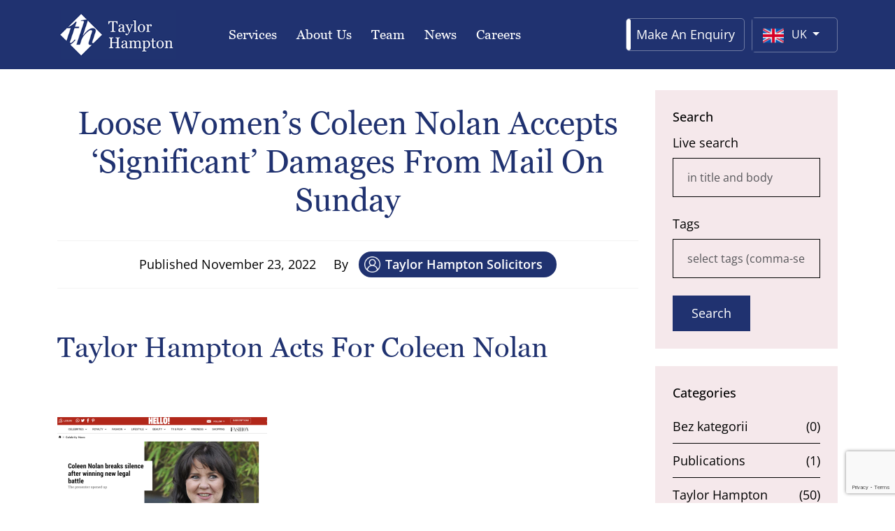

--- FILE ---
content_type: text/html; charset=UTF-8
request_url: https://taylorhampton.co.uk/loose-womens-coleen-nolan-accepts-significant-damages-from-mail-on-sunday/
body_size: 13209
content:
<!doctype html>
<html lang="en-US" >
<head>
	<meta charset="UTF-8" />
	<meta name="viewport" content="width=device-width, initial-scale=1" />
	<link href="https://taylorhampton.co.uk/wp-content/themes/taylorhampton/css/bootstrap.min.css" rel="stylesheet" type="text/css">
	<link rel="stylesheet" type="text/css" href="https://cdnjs.cloudflare.com/ajax/libs/font-awesome/6.6.0/css/all.min.css">
	<link rel="stylesheet" type="text/css" href="https://taylorhampton.co.uk/wp-content/themes/taylorhampton/css/slim.css?ver=4441">
	<link rel="stylesheet" type="text/css" href="https://taylorhampton.co.uk/wp-content/themes/taylorhampton/css/owl-carousel.min.css">
	<meta name='robots' content='index, follow, max-image-preview:large, max-snippet:-1, max-video-preview:-1' />

	<!-- This site is optimized with the Yoast SEO plugin v26.8 - https://yoast.com/product/yoast-seo-wordpress/ -->
	<title>Loose Women’s Coleen Nolan accepts ‘significant’ damages from Mail on Sunday - Taylor Hampton</title>
	<link rel="canonical" href="https://taylorhampton.co.uk/loose-womens-coleen-nolan-accepts-significant-damages-from-mail-on-sunday/" />
	<meta property="og:locale" content="en_US" />
	<meta property="og:type" content="article" />
	<meta property="og:title" content="Loose Women’s Coleen Nolan accepts ‘significant’ damages from Mail on Sunday - Taylor Hampton" />
	<meta property="og:description" content="Taylor Hampton acts for Coleen Nolan Taylor Hampton has won significant damages in a recent case against The Mail on Sunday. Hello! Magazine, along with many publications, reported the case today. Please read the full article in Hello! Magazine HERE Jane Ashford-Thom of Taylor Hampton Solicitors comments:  “Ms Nolan is on good and professional terms&hellip; Continue reading Loose Women’s Coleen Nolan accepts ‘significant’ damages from Mail on Sunday" />
	<meta property="og:url" content="https://taylorhampton.co.uk/loose-womens-coleen-nolan-accepts-significant-damages-from-mail-on-sunday/" />
	<meta property="og:site_name" content="Taylor Hampton" />
	<meta property="article:published_time" content="2022-11-23T14:00:44+00:00" />
	<meta property="article:modified_time" content="2024-11-06T12:21:55+00:00" />
	<meta property="og:image" content="https://taylorhampton.co.uk/wp-content/uploads/2024/10/coleen-nolan-in-Hello-Magazine-300x159.png" />
	<meta name="author" content="Taylor Hampton Solicitors" />
	<meta name="twitter:card" content="summary_large_image" />
	<meta name="twitter:label1" content="Written by" />
	<meta name="twitter:data1" content="Taylor Hampton Solicitors" />
	<meta name="twitter:label2" content="Est. reading time" />
	<meta name="twitter:data2" content="1 minute" />
	<script type="application/ld+json" class="yoast-schema-graph">{"@context":"https://schema.org","@graph":[{"@type":"Article","@id":"https://taylorhampton.co.uk/loose-womens-coleen-nolan-accepts-significant-damages-from-mail-on-sunday/#article","isPartOf":{"@id":"https://taylorhampton.co.uk/loose-womens-coleen-nolan-accepts-significant-damages-from-mail-on-sunday/"},"author":{"name":"Taylor Hampton Solicitors","@id":"https://localhost/taylor/#/schema/person/d8d01288e212d7a523437ae143e1288c"},"headline":"Loose Women’s Coleen Nolan accepts ‘significant’ damages from Mail on Sunday","datePublished":"2022-11-23T14:00:44+00:00","dateModified":"2024-11-06T12:21:55+00:00","mainEntityOfPage":{"@id":"https://taylorhampton.co.uk/loose-womens-coleen-nolan-accepts-significant-damages-from-mail-on-sunday/"},"wordCount":189,"image":{"@id":"https://taylorhampton.co.uk/loose-womens-coleen-nolan-accepts-significant-damages-from-mail-on-sunday/#primaryimage"},"thumbnailUrl":"https://taylorhampton.co.uk/wp-content/uploads/2024/10/coleen-nolan-in-Hello-Magazine-300x159.png","articleSection":["Uncategorised"],"inLanguage":"en-US"},{"@type":"WebPage","@id":"https://taylorhampton.co.uk/loose-womens-coleen-nolan-accepts-significant-damages-from-mail-on-sunday/","url":"https://taylorhampton.co.uk/loose-womens-coleen-nolan-accepts-significant-damages-from-mail-on-sunday/","name":"Loose Women’s Coleen Nolan accepts ‘significant’ damages from Mail on Sunday - Taylor Hampton","isPartOf":{"@id":"https://localhost/taylor/#website"},"primaryImageOfPage":{"@id":"https://taylorhampton.co.uk/loose-womens-coleen-nolan-accepts-significant-damages-from-mail-on-sunday/#primaryimage"},"image":{"@id":"https://taylorhampton.co.uk/loose-womens-coleen-nolan-accepts-significant-damages-from-mail-on-sunday/#primaryimage"},"thumbnailUrl":"https://taylorhampton.co.uk/wp-content/uploads/2024/10/coleen-nolan-in-Hello-Magazine-300x159.png","datePublished":"2022-11-23T14:00:44+00:00","dateModified":"2024-11-06T12:21:55+00:00","author":{"@id":"https://localhost/taylor/#/schema/person/d8d01288e212d7a523437ae143e1288c"},"breadcrumb":{"@id":"https://taylorhampton.co.uk/loose-womens-coleen-nolan-accepts-significant-damages-from-mail-on-sunday/#breadcrumb"},"inLanguage":"en-US","potentialAction":[{"@type":"ReadAction","target":["https://taylorhampton.co.uk/loose-womens-coleen-nolan-accepts-significant-damages-from-mail-on-sunday/"]}]},{"@type":"ImageObject","inLanguage":"en-US","@id":"https://taylorhampton.co.uk/loose-womens-coleen-nolan-accepts-significant-damages-from-mail-on-sunday/#primaryimage","url":"","contentUrl":""},{"@type":"BreadcrumbList","@id":"https://taylorhampton.co.uk/loose-womens-coleen-nolan-accepts-significant-damages-from-mail-on-sunday/#breadcrumb","itemListElement":[{"@type":"ListItem","position":1,"name":"Home","item":"https://localhost/taylor/"},{"@type":"ListItem","position":2,"name":"News","item":"https://taylorhampton.co.uk/news/"},{"@type":"ListItem","position":3,"name":"Loose Women’s Coleen Nolan accepts ‘significant’ damages from Mail on Sunday"}]},{"@type":"WebSite","@id":"https://localhost/taylor/#website","url":"https://localhost/taylor/","name":"Taylor Hampton","description":"","potentialAction":[{"@type":"SearchAction","target":{"@type":"EntryPoint","urlTemplate":"https://localhost/taylor/?s={search_term_string}"},"query-input":{"@type":"PropertyValueSpecification","valueRequired":true,"valueName":"search_term_string"}}],"inLanguage":"en-US"},{"@type":"Person","@id":"https://localhost/taylor/#/schema/person/d8d01288e212d7a523437ae143e1288c","name":"Taylor Hampton Solicitors","image":{"@type":"ImageObject","inLanguage":"en-US","@id":"https://localhost/taylor/#/schema/person/image/","url":"https://secure.gravatar.com/avatar/49b5e89e6db4be3c525de7734c5e05c982bc9f69867c79814232b4fbe6bc5127?s=96&d=mm&r=g","contentUrl":"https://secure.gravatar.com/avatar/49b5e89e6db4be3c525de7734c5e05c982bc9f69867c79814232b4fbe6bc5127?s=96&d=mm&r=g","caption":"Taylor Hampton Solicitors"},"sameAs":["https://taylorhampton.co.uk/"],"url":"https://taylorhampton.co.uk/author/admin/"}]}</script>
	<!-- / Yoast SEO plugin. -->


<link rel="alternate" type="application/rss+xml" title="Taylor Hampton &raquo; Feed" href="https://taylorhampton.co.uk/feed/" />
<link rel="alternate" type="application/rss+xml" title="Taylor Hampton &raquo; Comments Feed" href="https://taylorhampton.co.uk/comments/feed/" />
<link rel="alternate" title="oEmbed (JSON)" type="application/json+oembed" href="https://taylorhampton.co.uk/wp-json/oembed/1.0/embed?url=https%3A%2F%2Ftaylorhampton.co.uk%2Floose-womens-coleen-nolan-accepts-significant-damages-from-mail-on-sunday%2F" />
<link rel="alternate" title="oEmbed (XML)" type="text/xml+oembed" href="https://taylorhampton.co.uk/wp-json/oembed/1.0/embed?url=https%3A%2F%2Ftaylorhampton.co.uk%2Floose-womens-coleen-nolan-accepts-significant-damages-from-mail-on-sunday%2F&#038;format=xml" />
<style id='wp-img-auto-sizes-contain-inline-css'>
img:is([sizes=auto i],[sizes^="auto," i]){contain-intrinsic-size:3000px 1500px}
/*# sourceURL=wp-img-auto-sizes-contain-inline-css */
</style>
<style id='wp-emoji-styles-inline-css'>

	img.wp-smiley, img.emoji {
		display: inline !important;
		border: none !important;
		box-shadow: none !important;
		height: 1em !important;
		width: 1em !important;
		margin: 0 0.07em !important;
		vertical-align: -0.1em !important;
		background: none !important;
		padding: 0 !important;
	}
/*# sourceURL=wp-emoji-styles-inline-css */
</style>
<link rel='stylesheet' id='wp-components-css' href='https://taylorhampton.co.uk/wp-includes/css/dist/components/style.min.css?ver=6.9' media='all' />
<link rel='stylesheet' id='wp-preferences-css' href='https://taylorhampton.co.uk/wp-includes/css/dist/preferences/style.min.css?ver=6.9' media='all' />
<link rel='stylesheet' id='wp-block-editor-css' href='https://taylorhampton.co.uk/wp-includes/css/dist/block-editor/style.min.css?ver=6.9' media='all' />
<link rel='stylesheet' id='popup-maker-block-library-style-css' href='https://taylorhampton.co.uk/wp-content/plugins/popup-maker/dist/packages/block-library-style.css?ver=dbea705cfafe089d65f1' media='all' />
<link rel='stylesheet' id='twenty-twenty-one-custom-color-overrides-css' href='https://taylorhampton.co.uk/wp-content/themes/taylorhampton/assets/css/custom-color-overrides.css?ver=6.9' media='all' />
<link rel='stylesheet' id='categories-images-styles-css' href='https://taylorhampton.co.uk/wp-content/plugins/categories-images/assets/css/zci-styles.css?ver=3.3.1' media='all' />
<link rel='stylesheet' id='contact-form-7-css' href='https://taylorhampton.co.uk/wp-content/plugins/contact-form-7/includes/css/styles.css?ver=6.1.4' media='all' />
<link rel='stylesheet' id='twenty-twenty-one-style-css' href='https://taylorhampton.co.uk/wp-content/themes/taylorhampton/style.css?ver=1768985743' media='all' />
<link rel='stylesheet' id='twenty-twenty-one-print-style-css' href='https://taylorhampton.co.uk/wp-content/themes/taylorhampton/assets/css/print.css?ver=6.9' media='print' />
<link rel='stylesheet' id='popup-maker-site-css' href='//taylorhampton.co.uk/wp-content/uploads/pum/pum-site-styles.css?generated=1756901021&#038;ver=1.21.5' media='all' />
<script src="https://taylorhampton.co.uk/wp-includes/js/jquery/jquery.min.js?ver=3.7.1" id="jquery-core-js"></script>
<script src="https://taylorhampton.co.uk/wp-includes/js/jquery/jquery-migrate.min.js?ver=3.4.1" id="jquery-migrate-js"></script>
<link rel="https://api.w.org/" href="https://taylorhampton.co.uk/wp-json/" /><link rel="alternate" title="JSON" type="application/json" href="https://taylorhampton.co.uk/wp-json/wp/v2/posts/14105" /><link rel="EditURI" type="application/rsd+xml" title="RSD" href="https://taylorhampton.co.uk/xmlrpc.php?rsd" />
<meta name="generator" content="WordPress 6.9" />
<link rel='shortlink' href='https://taylorhampton.co.uk/?p=14105' />
<link rel="icon" href="https://taylorhampton.co.uk/wp-content/uploads/2024/11/favicon.png" sizes="32x32" />
<link rel="icon" href="https://taylorhampton.co.uk/wp-content/uploads/2024/11/favicon.png" sizes="192x192" />
<link rel="apple-touch-icon" href="https://taylorhampton.co.uk/wp-content/uploads/2024/11/favicon.png" />
<meta name="msapplication-TileImage" content="https://taylorhampton.co.uk/wp-content/uploads/2024/11/favicon.png" />
<style id='global-styles-inline-css'>
:root{--wp--preset--aspect-ratio--square: 1;--wp--preset--aspect-ratio--4-3: 4/3;--wp--preset--aspect-ratio--3-4: 3/4;--wp--preset--aspect-ratio--3-2: 3/2;--wp--preset--aspect-ratio--2-3: 2/3;--wp--preset--aspect-ratio--16-9: 16/9;--wp--preset--aspect-ratio--9-16: 9/16;--wp--preset--color--black: #000000;--wp--preset--color--cyan-bluish-gray: #abb8c3;--wp--preset--color--white: #FFFFFF;--wp--preset--color--pale-pink: #f78da7;--wp--preset--color--vivid-red: #cf2e2e;--wp--preset--color--luminous-vivid-orange: #ff6900;--wp--preset--color--luminous-vivid-amber: #fcb900;--wp--preset--color--light-green-cyan: #7bdcb5;--wp--preset--color--vivid-green-cyan: #00d084;--wp--preset--color--pale-cyan-blue: #8ed1fc;--wp--preset--color--vivid-cyan-blue: #0693e3;--wp--preset--color--vivid-purple: #9b51e0;--wp--preset--color--dark-gray: #28303D;--wp--preset--color--gray: #39414D;--wp--preset--color--green: #D1E4DD;--wp--preset--color--blue: #D1DFE4;--wp--preset--color--purple: #D1D1E4;--wp--preset--color--red: #E4D1D1;--wp--preset--color--orange: #E4DAD1;--wp--preset--color--yellow: #EEEADD;--wp--preset--gradient--vivid-cyan-blue-to-vivid-purple: linear-gradient(135deg,rgb(6,147,227) 0%,rgb(155,81,224) 100%);--wp--preset--gradient--light-green-cyan-to-vivid-green-cyan: linear-gradient(135deg,rgb(122,220,180) 0%,rgb(0,208,130) 100%);--wp--preset--gradient--luminous-vivid-amber-to-luminous-vivid-orange: linear-gradient(135deg,rgb(252,185,0) 0%,rgb(255,105,0) 100%);--wp--preset--gradient--luminous-vivid-orange-to-vivid-red: linear-gradient(135deg,rgb(255,105,0) 0%,rgb(207,46,46) 100%);--wp--preset--gradient--very-light-gray-to-cyan-bluish-gray: linear-gradient(135deg,rgb(238,238,238) 0%,rgb(169,184,195) 100%);--wp--preset--gradient--cool-to-warm-spectrum: linear-gradient(135deg,rgb(74,234,220) 0%,rgb(151,120,209) 20%,rgb(207,42,186) 40%,rgb(238,44,130) 60%,rgb(251,105,98) 80%,rgb(254,248,76) 100%);--wp--preset--gradient--blush-light-purple: linear-gradient(135deg,rgb(255,206,236) 0%,rgb(152,150,240) 100%);--wp--preset--gradient--blush-bordeaux: linear-gradient(135deg,rgb(254,205,165) 0%,rgb(254,45,45) 50%,rgb(107,0,62) 100%);--wp--preset--gradient--luminous-dusk: linear-gradient(135deg,rgb(255,203,112) 0%,rgb(199,81,192) 50%,rgb(65,88,208) 100%);--wp--preset--gradient--pale-ocean: linear-gradient(135deg,rgb(255,245,203) 0%,rgb(182,227,212) 50%,rgb(51,167,181) 100%);--wp--preset--gradient--electric-grass: linear-gradient(135deg,rgb(202,248,128) 0%,rgb(113,206,126) 100%);--wp--preset--gradient--midnight: linear-gradient(135deg,rgb(2,3,129) 0%,rgb(40,116,252) 100%);--wp--preset--gradient--purple-to-yellow: linear-gradient(160deg, #D1D1E4 0%, #EEEADD 100%);--wp--preset--gradient--yellow-to-purple: linear-gradient(160deg, #EEEADD 0%, #D1D1E4 100%);--wp--preset--gradient--green-to-yellow: linear-gradient(160deg, #D1E4DD 0%, #EEEADD 100%);--wp--preset--gradient--yellow-to-green: linear-gradient(160deg, #EEEADD 0%, #D1E4DD 100%);--wp--preset--gradient--red-to-yellow: linear-gradient(160deg, #E4D1D1 0%, #EEEADD 100%);--wp--preset--gradient--yellow-to-red: linear-gradient(160deg, #EEEADD 0%, #E4D1D1 100%);--wp--preset--gradient--purple-to-red: linear-gradient(160deg, #D1D1E4 0%, #E4D1D1 100%);--wp--preset--gradient--red-to-purple: linear-gradient(160deg, #E4D1D1 0%, #D1D1E4 100%);--wp--preset--font-size--small: 18px;--wp--preset--font-size--medium: 20px;--wp--preset--font-size--large: 24px;--wp--preset--font-size--x-large: 42px;--wp--preset--font-size--extra-small: 16px;--wp--preset--font-size--normal: 20px;--wp--preset--font-size--extra-large: 40px;--wp--preset--font-size--huge: 96px;--wp--preset--font-size--gigantic: 144px;--wp--preset--spacing--20: 0.44rem;--wp--preset--spacing--30: 0.67rem;--wp--preset--spacing--40: 1rem;--wp--preset--spacing--50: 1.5rem;--wp--preset--spacing--60: 2.25rem;--wp--preset--spacing--70: 3.38rem;--wp--preset--spacing--80: 5.06rem;--wp--preset--shadow--natural: 6px 6px 9px rgba(0, 0, 0, 0.2);--wp--preset--shadow--deep: 12px 12px 50px rgba(0, 0, 0, 0.4);--wp--preset--shadow--sharp: 6px 6px 0px rgba(0, 0, 0, 0.2);--wp--preset--shadow--outlined: 6px 6px 0px -3px rgb(255, 255, 255), 6px 6px rgb(0, 0, 0);--wp--preset--shadow--crisp: 6px 6px 0px rgb(0, 0, 0);}:where(.is-layout-flex){gap: 0.5em;}:where(.is-layout-grid){gap: 0.5em;}body .is-layout-flex{display: flex;}.is-layout-flex{flex-wrap: wrap;align-items: center;}.is-layout-flex > :is(*, div){margin: 0;}body .is-layout-grid{display: grid;}.is-layout-grid > :is(*, div){margin: 0;}:where(.wp-block-columns.is-layout-flex){gap: 2em;}:where(.wp-block-columns.is-layout-grid){gap: 2em;}:where(.wp-block-post-template.is-layout-flex){gap: 1.25em;}:where(.wp-block-post-template.is-layout-grid){gap: 1.25em;}.has-black-color{color: var(--wp--preset--color--black) !important;}.has-cyan-bluish-gray-color{color: var(--wp--preset--color--cyan-bluish-gray) !important;}.has-white-color{color: var(--wp--preset--color--white) !important;}.has-pale-pink-color{color: var(--wp--preset--color--pale-pink) !important;}.has-vivid-red-color{color: var(--wp--preset--color--vivid-red) !important;}.has-luminous-vivid-orange-color{color: var(--wp--preset--color--luminous-vivid-orange) !important;}.has-luminous-vivid-amber-color{color: var(--wp--preset--color--luminous-vivid-amber) !important;}.has-light-green-cyan-color{color: var(--wp--preset--color--light-green-cyan) !important;}.has-vivid-green-cyan-color{color: var(--wp--preset--color--vivid-green-cyan) !important;}.has-pale-cyan-blue-color{color: var(--wp--preset--color--pale-cyan-blue) !important;}.has-vivid-cyan-blue-color{color: var(--wp--preset--color--vivid-cyan-blue) !important;}.has-vivid-purple-color{color: var(--wp--preset--color--vivid-purple) !important;}.has-black-background-color{background-color: var(--wp--preset--color--black) !important;}.has-cyan-bluish-gray-background-color{background-color: var(--wp--preset--color--cyan-bluish-gray) !important;}.has-white-background-color{background-color: var(--wp--preset--color--white) !important;}.has-pale-pink-background-color{background-color: var(--wp--preset--color--pale-pink) !important;}.has-vivid-red-background-color{background-color: var(--wp--preset--color--vivid-red) !important;}.has-luminous-vivid-orange-background-color{background-color: var(--wp--preset--color--luminous-vivid-orange) !important;}.has-luminous-vivid-amber-background-color{background-color: var(--wp--preset--color--luminous-vivid-amber) !important;}.has-light-green-cyan-background-color{background-color: var(--wp--preset--color--light-green-cyan) !important;}.has-vivid-green-cyan-background-color{background-color: var(--wp--preset--color--vivid-green-cyan) !important;}.has-pale-cyan-blue-background-color{background-color: var(--wp--preset--color--pale-cyan-blue) !important;}.has-vivid-cyan-blue-background-color{background-color: var(--wp--preset--color--vivid-cyan-blue) !important;}.has-vivid-purple-background-color{background-color: var(--wp--preset--color--vivid-purple) !important;}.has-black-border-color{border-color: var(--wp--preset--color--black) !important;}.has-cyan-bluish-gray-border-color{border-color: var(--wp--preset--color--cyan-bluish-gray) !important;}.has-white-border-color{border-color: var(--wp--preset--color--white) !important;}.has-pale-pink-border-color{border-color: var(--wp--preset--color--pale-pink) !important;}.has-vivid-red-border-color{border-color: var(--wp--preset--color--vivid-red) !important;}.has-luminous-vivid-orange-border-color{border-color: var(--wp--preset--color--luminous-vivid-orange) !important;}.has-luminous-vivid-amber-border-color{border-color: var(--wp--preset--color--luminous-vivid-amber) !important;}.has-light-green-cyan-border-color{border-color: var(--wp--preset--color--light-green-cyan) !important;}.has-vivid-green-cyan-border-color{border-color: var(--wp--preset--color--vivid-green-cyan) !important;}.has-pale-cyan-blue-border-color{border-color: var(--wp--preset--color--pale-cyan-blue) !important;}.has-vivid-cyan-blue-border-color{border-color: var(--wp--preset--color--vivid-cyan-blue) !important;}.has-vivid-purple-border-color{border-color: var(--wp--preset--color--vivid-purple) !important;}.has-vivid-cyan-blue-to-vivid-purple-gradient-background{background: var(--wp--preset--gradient--vivid-cyan-blue-to-vivid-purple) !important;}.has-light-green-cyan-to-vivid-green-cyan-gradient-background{background: var(--wp--preset--gradient--light-green-cyan-to-vivid-green-cyan) !important;}.has-luminous-vivid-amber-to-luminous-vivid-orange-gradient-background{background: var(--wp--preset--gradient--luminous-vivid-amber-to-luminous-vivid-orange) !important;}.has-luminous-vivid-orange-to-vivid-red-gradient-background{background: var(--wp--preset--gradient--luminous-vivid-orange-to-vivid-red) !important;}.has-very-light-gray-to-cyan-bluish-gray-gradient-background{background: var(--wp--preset--gradient--very-light-gray-to-cyan-bluish-gray) !important;}.has-cool-to-warm-spectrum-gradient-background{background: var(--wp--preset--gradient--cool-to-warm-spectrum) !important;}.has-blush-light-purple-gradient-background{background: var(--wp--preset--gradient--blush-light-purple) !important;}.has-blush-bordeaux-gradient-background{background: var(--wp--preset--gradient--blush-bordeaux) !important;}.has-luminous-dusk-gradient-background{background: var(--wp--preset--gradient--luminous-dusk) !important;}.has-pale-ocean-gradient-background{background: var(--wp--preset--gradient--pale-ocean) !important;}.has-electric-grass-gradient-background{background: var(--wp--preset--gradient--electric-grass) !important;}.has-midnight-gradient-background{background: var(--wp--preset--gradient--midnight) !important;}.has-small-font-size{font-size: var(--wp--preset--font-size--small) !important;}.has-medium-font-size{font-size: var(--wp--preset--font-size--medium) !important;}.has-large-font-size{font-size: var(--wp--preset--font-size--large) !important;}.has-x-large-font-size{font-size: var(--wp--preset--font-size--x-large) !important;}
/*# sourceURL=global-styles-inline-css */
</style>
</head>

<body class="wp-singular post-template-default single single-post postid-14105 single-format-standard wp-embed-responsive wp-theme-taylorhampton is-light-theme no-js singular no-widgets">
<header class="mainHeader">
	
	<div class="container">
		<nav class="headerNav">
			  
			    <a class="navbarBrand" href="https://taylorhampton.co.uk">
				    <img src="https://taylorhampton.co.uk/wp-content/themes/taylorhampton/images/logo.png" alt="" class="img-fluid">
				</a>

                
			



			    <div class="headerNavmenu">

		          	<ul id="menu-main-menu" class="navbar-nav slimmenu"><li id="menu-item-17034" class="menu-item menu-item-type-post_type menu-item-object-page menu-item-17034"><a href="https://taylorhampton.co.uk/legal-services/">Services</a></li>
<li id="menu-item-15835" class="menu-item menu-item-type-post_type menu-item-object-page menu-item-15835"><a href="https://taylorhampton.co.uk/award-winning-media-law-firm/">About Us</a></li>
<li id="menu-item-15836" class="menu-item menu-item-type-post_type menu-item-object-page menu-item-15836"><a href="https://taylorhampton.co.uk/team/">Team</a></li>
<li id="menu-item-17152" class="menu-item menu-item-type-post_type menu-item-object-page current_page_parent menu-item-17152"><a href="https://taylorhampton.co.uk/news/">News</a></li>
<li id="menu-item-15839" class="menu-item menu-item-type-post_type menu-item-object-page menu-item-15839"><a href="https://taylorhampton.co.uk/careers-taylor-hampton/">Careers</a></li>
</ul>						
				</div>
				<div class="d-md-block d-none hCBtnList headerBBtn">
				<a href="https://taylorhampton.co.uk/enquiry-form/" class="btn btnStyle1">Make An Enquiry</a>
				</div>
				<div class="socialAuto">
                                </div>
                                    
                    <div class="dropdown languageSwitch">
                      <button class="btn btn-secondary dropdown-toggle" type="button" id="languageDropdown" data-bs-toggle="dropdown" aria-expanded="false">
                        <img src="https://taylorhampton.co.uk/wp-content/themes/taylorhampton/images/uk-flag.png" alt="" class="img-fluid">
                        UK                      </button>
                    
                      <ul class="dropdown-menu" aria-labelledby="languageDropdown">
                                                                            <li>
                            <a class="dropdown-item" href="https://taylorhampton.co.uk/">
                              <img src="https://taylorhampton.co.uk/wp-content/themes/taylorhampton/images/uk-flag.png" alt="" class="img-fluid">
                              UK                            </a>
                          </li>
                                                                            <li>
                            <a class="dropdown-item" href="https://taylorhampton.co.uk/in/">
                              <img src="https://taylorhampton.co.uk/wp-content/themes/taylorhampton/images/india-flag.png" alt="" class="img-fluid">
                              IND                            </a>
                          </li>
                                                                            <li>
                            <a class="dropdown-item" href="https://taylorhampton.co.uk/fr/">
                              <img src="https://taylorhampton.co.uk/wp-content/themes/taylorhampton/images/france-flag.png" alt="" class="img-fluid">
                              FRA                            </a>
                          </li>
                                                                            <li>
                            <a class="dropdown-item" href="https://taylorhampton.co.uk/pl/">
                              <img src="https://taylorhampton.co.uk/wp-content/themes/taylorhampton/images/poland-flag.png" alt="" class="img-fluid">
                              POL                            </a>
                          </li>
                                              </ul>
                    </div>
                
			</nav>
	</div>
</header>


<section class="welcomeSec pPad blogDetails">
    <div class="container">
        <div class="row">
            <div class="col-xl-9">
                
<article id="post-14105" class="post-14105 post type-post status-publish format-standard hentry category-uncategorised entry">

	<header class="entry-header alignwide">
		<h1 class="mainTitle">Loose Women’s Coleen Nolan accepts ‘significant’ damages from Mail on Sunday</h1>		<!--<//?php twenty_twenty_one_post_thumbnail(); ?>-->
	</header><!-- .entry-header -->
	<div class="entry-footer default-max-width newsFooter">
		<div class="posted-by"><span class="posted-on">Published <time class="entry-date published updated" datetime="2022-11-23T14:00:44+00:00">November 23, 2022</time></span><span class="byline">By <a href="https://taylorhampton.co.uk/author/admin/" rel="author">Taylor Hampton Solicitors</a></span></div><div class="post-taxonomies"><span class="cat-links">Categorized as <a href="https://taylorhampton.co.uk/category/uncategorised/" rel="category tag">Uncategorised</a> </span></div>	</div><!-- .entry-footer -->

	<div class="entry-content">
		<h1>Taylor Hampton acts for Coleen Nolan</h1>
<figure id="attachment_14121" aria-describedby="caption-attachment-14121" style="width: 300px" class="wp-caption alignnone"><img decoding="async" class="size-medium wp-image-14121" src="https://taylorhampton.co.uk/wp-content/uploads/2024/10/coleen-nolan-in-Hello-Magazine-300x159.png" alt="Taylor Hampton Acts for Coleen Nolan" width="300" height="159" /><figcaption id="caption-attachment-14121" class="wp-caption-text">Taylor Hampton acted for Coleen Nolan</figcaption></figure>
<p>Taylor Hampton has won significant damages in a recent case against The Mail on Sunday.</p>
<p>Hello! Magazine, along with many publications, reported the case today. Please read the full article in Hello! Magazine <a href="https://www.hellomagazine.com/celebrities/20221123157861/coleen-nolan-breaks-silence-winning-legal-battle/">HERE</a></p>
<p>Jane Ashford-Thom of Taylor Hampton Solicitors comments:  “Ms Nolan is on good and professional terms with all panellists and members of the production team of Loose Women. As a result, Associated Newspapers have agreed to pay significant damages and her legal costs.”</p>
<h2>Comment from Coleen Nolan</h2>
<p>Nolan tweeted today: &#8220;I&#8217;m pleased to have reached a settlement with @dailymailUK regarding their story in January. Thank you to my legal team at Taylor Hampton and to my fans for all your support. I have nothing else to say on the matter. It&#8217;s onwards and upwards now!!&#8221;</p>
<h4>For more information</h4>
<p>For more information on our media services department see our legal services page <a href="https://taylorhampton.co.uk/legal-services/">HERE</a></p>
<p>For more information on Jane Ashford-Thom who acted for Ms Nolan</p>
	</div><!-- .entry-content -->

	

				
</article><!-- #post-14105 -->
                
                                <div class="like-button" data-post-id="14105">
                    <button class="like-toggle" data-likecount=5><i class="far fa-heart"></i> Love <span class="like-count">5</span></button>
                    
                </div>
				<ul class="blogSocials">
					<li><a href="#" taget="_blank" class="facebookBx"><i class="fa-brands fa-facebook-f"></i> Share</a></li>
					<li><a href="#" taget="_blank" class="twitterBx"><i class="fa-brands fa-x-twitter"></i> Tweet</a></li>
					<li><a href="#" taget="_blank" class="googleBx"><i class="fa-brands fa-google-plus-g"></i> Share</a></li>
					<li><a href="#" taget="_blank" class="linkedinBx"><i class="fa-brands fa-linkedin-in"></i> Share</a></li>
				</ul>
                    
            </div>
            <div class="col-xl-3">
                <div class="sideBx">
                    <span>Search</span>
                    <form action="https://taylorhampton.co.uk/news" method="get">
                        <div class="form-group">
                            <label for="search-title" class="form-label">Live search</label>
                            <input type="text" class="form-control" id="search-title" name="s" placeholder="in title and body">
                        </div>
                        <div class="form-group">
                            <label for="search-tags" class="form-label">Tags</label>
                            <input type="text" class="form-control" id="search-tags" name="tags" placeholder="select tags (comma-separated)">
                        </div>
                        <button type="submit" class="btnStyle btn">Search</button>
                    </form>
                </div>

                <div class="sideBx">
                    <span>Categories</span>

                    <ul><li><a href="https://taylorhampton.co.uk/category/bez-kategorii/"><p>Bez kategorii</p></a><p>(0)</p></li><li><a href="https://taylorhampton.co.uk/category/publications/"><p>Publications</p></a><p>(1)</p></li><li><a href="https://taylorhampton.co.uk/category/taylor-hampton/"><p>Taylor Hampton</p></a><p>(50)</p></li><li><a href="https://taylorhampton.co.uk/category/uncategorised/"><p>Uncategorised</p></a><p>(261)</p></li><li><a href="https://taylorhampton.co.uk/category/%d0%b1%d0%b5%d0%b7-%d0%ba%d0%b0%d1%82%d0%b5%d0%b3%d0%be%d1%80%d0%b8%d0%b8/"><p>Без категории</p></a><p>(0)</p></li><li><a href="https://taylorhampton.co.uk/category/%e6%9c%aa%e5%88%86%e7%b1%bb/"><p>未分类</p></a><p>(0)</p></li><li><a href="https://taylorhampton.co.uk/category/%e6%9c%aa%e5%88%86%e9%a1%9e/"><p>未分類</p></a><p>(21)</p></li></ul>                </div>

                <div class="sideBx">
                    <span>Archive</span>

                    <ul><li><p><a href="https://taylorhampton.co.uk/2026/">2026</a></p><p>(8)</p></li><li><p><a href="https://taylorhampton.co.uk/2025/">2025</a></p><p>(92)</p></li><li><p><a href="https://taylorhampton.co.uk/2024/">2024</a></p><p>(65)</p></li><li><p><a href="https://taylorhampton.co.uk/2023/">2023</a></p><p>(55)</p></li><li><p><a href="https://taylorhampton.co.uk/2022/">2022</a></p><p>(48)</p></li><li><p><a href="https://taylorhampton.co.uk/2021/">2021</a></p><p>(44)</p></li><li><p><a href="https://taylorhampton.co.uk/2020/">2020</a></p><p>(49)</p></li><li><p><a href="https://taylorhampton.co.uk/2019/">2019</a></p><p>(16)</p></li><li><p><a href="https://taylorhampton.co.uk/2018/">2018</a></p><p>(16)</p></li><li><p><a href="https://taylorhampton.co.uk/2017/">2017</a></p><p>(16)</p></li><li><p><a href="https://taylorhampton.co.uk/2016/">2016</a></p><p>(1)</p></li><li><p><a href="https://taylorhampton.co.uk/2015/">2015</a></p><p>(5)</p></li><li><p><a href="https://taylorhampton.co.uk/2014/">2014</a></p><p>(6)</p></li><li><p><a href="https://taylorhampton.co.uk/2013/">2013</a></p><p>(3)</p></li><li><p><a href="https://taylorhampton.co.uk/2012/">2012</a></p><p>(1)</p></li></ul>
                </div>
            </div>
        </div>
    </div>
</section>

<section class="enquiries">
    <div class="container">
            </div>
</section>


<footer>
    <div class="container">
        <div class="row">
            <div class="col-xl-3 col-md-6">
                <h3>MEDIA</h3>
                <ul id="menu-media-law" class=""><li id="menu-item-17037" class="menu-item menu-item-type-post_type menu-item-object-page menu-item-17037"><a href="https://taylorhampton.co.uk/legal-services/media-law/defamation/">Defamation</a></li>
<li id="menu-item-17045" class="menu-item menu-item-type-post_type menu-item-object-page menu-item-17045"><a href="https://taylorhampton.co.uk/legal-services/media-law/privacy/">Privacy</a></li>
<li id="menu-item-17043" class="menu-item menu-item-type-post_type menu-item-object-page menu-item-17043"><a href="https://taylorhampton.co.uk/legal-services/media-law/data-protection/">Data Protection and GDPR</a></li>
<li id="menu-item-17041" class="menu-item menu-item-type-post_type menu-item-object-page menu-item-17041"><a href="https://taylorhampton.co.uk/legal-services/media-law/phone-hacking/">Phone Hacking</a></li>
<li id="menu-item-17042" class="menu-item menu-item-type-post_type menu-item-object-page menu-item-17042"><a href="https://taylorhampton.co.uk/legal-services/media-law/family-hacking/">Family Hacking</a></li>
<li id="menu-item-17044" class="menu-item menu-item-type-post_type menu-item-object-page menu-item-17044"><a href="https://taylorhampton.co.uk/legal-services/media-law/internet-law-social-media-law/">Social Media and Internet Law</a></li>
<li id="menu-item-17040" class="menu-item menu-item-type-post_type menu-item-object-page menu-item-17040"><a href="https://taylorhampton.co.uk/legal-services/media-law/sports-law/">Sports Law</a></li>
<li id="menu-item-17197" class="menu-item menu-item-type-post_type menu-item-object-page menu-item-17197"><a href="https://taylorhampton.co.uk/legal-services/media-law/intellectual-property-disputes/">Intellectual Property</a></li>
</ul>            </div>
            <div class="col-xl-3 col-md-6">
                <h3>COMMERCIAL LITIGATION</h3>
                 <ul id="menu-commercial-litigation" class=""><li id="menu-item-17046" class="menu-item menu-item-type-post_type menu-item-object-page menu-item-17046"><a href="https://taylorhampton.co.uk/legal-services/commercial-litigation/">Commercial Litigation</a></li>
<li id="menu-item-17047" class="menu-item menu-item-type-post_type menu-item-object-page menu-item-17047"><a href="https://taylorhampton.co.uk/legal-services/commercial-litigation/litigation-china/">Litigation &#038; the Chinese Community</a></li>
<li id="menu-item-17048" class="menu-item menu-item-type-post_type menu-item-object-page menu-item-17048"><a href="https://taylorhampton.co.uk/legal-services/commercial-litigation/professional-negligence/">Professional Negligence</a></li>
<li id="menu-item-17050" class="menu-item menu-item-type-post_type menu-item-object-page menu-item-17050"><a href="https://taylorhampton.co.uk/legal-services/commercial-litigation/intellectual-property/">Intellectual Property</a></li>
<li id="menu-item-17051" class="menu-item menu-item-type-post_type menu-item-object-page menu-item-17051"><a href="https://taylorhampton.co.uk/legal-services/commercial-litigation/shareholder-disputes/">Shareholder disputes</a></li>
<li id="menu-item-17052" class="menu-item menu-item-type-post_type menu-item-object-page menu-item-17052"><a href="https://taylorhampton.co.uk/legal-services/commercial-litigation/contractual-disputes/">Contract Disputes</a></li>
<li id="menu-item-17053" class="menu-item menu-item-type-post_type menu-item-object-page menu-item-17053"><a href="https://taylorhampton.co.uk/legal-services/commercial-litigation/partnership-disputes/">Partnership Disputes</a></li>
<li id="menu-item-17054" class="menu-item menu-item-type-post_type menu-item-object-page menu-item-17054"><a href="https://taylorhampton.co.uk/legal-services/commercial-litigation/music-entertainment-disputes/">Music and Entertainment Disputes</a></li>
<li id="menu-item-17055" class="menu-item menu-item-type-post_type menu-item-object-page menu-item-17055"><a href="https://taylorhampton.co.uk/legal-services/commercial-litigation/copyright-disputes/">Copyright Disputes</a></li>
</ul>            </div>
            <div class="col-xl-3 col-md-6">
                <h3>IMMIGRATION</h3>
                  <ul id="menu-immigration" class=""><li id="menu-item-19460" class="menu-item menu-item-type-post_type menu-item-object-page menu-item-19460"><a href="https://taylorhampton.co.uk/legal-services/immigration-visa-services/">UK Immigration &#038; Visa Services</a></li>
<li id="menu-item-17058" class="menu-item menu-item-type-custom menu-item-object-custom menu-item-17058"><a target="_blank" href="https://www.emigrate-to-australia.co.uk/">Australian Visa Services</a></li>
</ul>				<h3>MORE SERVICESS</h3>
				<ul id="menu-more-services" class=""><li id="menu-item-17200" class="menu-item menu-item-type-post_type menu-item-object-page menu-item-17200"><a href="https://taylorhampton.co.uk/legal-services/residential-landlord-tenant/">Residential Landlord &#038; Tenant</a></li>
<li id="menu-item-17201" class="menu-item menu-item-type-custom menu-item-object-custom menu-item-17201"><a href="https://taylorhampton.co.uk/legal-services/#art-law">Art Law</a></li>
<li id="menu-item-17202" class="menu-item menu-item-type-post_type menu-item-object-page menu-item-17202"><a href="https://taylorhampton.co.uk/legal-services/contentious-probate-will-disputes/">Contentious Probate/Will Disputes</a></li>
</ul>            </div>
            <div class="col-xl-3 col-md-6">
                <h3>TAYLOR HAMPTON</h3>
                                <ul id="menu-info" class=""><li id="menu-item-17064" class="menu-item menu-item-type-post_type menu-item-object-page menu-item-17064"><a href="https://taylorhampton.co.uk/contact-london-defamation-solicitors/">Contact Us</a></li>
<li id="menu-item-19167" class="newsletterpopup menu-item menu-item-type-custom menu-item-object-custom menu-item-19167"><a href="#">Newsletter Sign-Up</a></li>
<li id="menu-item-17063" class="menu-item menu-item-type-post_type menu-item-object-page menu-item-17063"><a href="https://taylorhampton.co.uk/privacy-notice/">Privacy Policy</a></li>
</ul>                
                <ul class="socialLinks footer_social">
                    <li><a href="https://www.facebook.com/Taylor-Hampton-Solicitors-1475670135841461/" target="_blank"><i class="fab fa-facebook-f"></i></a></li>
                    <li><a href="https://twitter.com/1thampton" target="_blank"><i class="fa-brands fa-x-twitter"></i></a></li>
					<li><a href="https://bsky.app/profile/taylorhamptonvisas.bsky.social" target="_blank"><i class="fa-brands fa-bluesky"></i></a></li>
                    <li><a href="https://www.linkedin.com/company/taylor-hampton-solicitors" target="_blank"><i class="fa-brands fa-linkedin-in"></i></a></li>
                </ul>
            </div>
            <div class="col-lg-12 text-center">
<!--                 <img src="</?php bloginfo( 'template_directory' ); ?>/images/sra-logo.jpg" alt="" class="img-fluid"> -->
                <!-- Start of SRA Digital Badge code -->
<div style="max-width:275px;max-height:163px; margin:0px auto;">
<div style="position: relative;padding-bottom: 59.1%;height: auto;overflow: hidden;">
<iframe scrolling="no" allowtransparency="true" src="https://cdn.yoshki.com/iframe/55845r.html" style="border:0px; margin:0px; padding:0px; backgroundColor:transparent; top:0px; left:0px; width:100%; height:100%; position: absolute;"></iframe></div></div>
<!-- End of SRA Digital Badge code -->
            </div>
        </div>
    </div>
         <div class="copyright">
        <div class="container">
            <div class="row justify-content-center">
                <div class="col-xl-12">
                                   </div>
            </div>
        </div>
    </div>
    </footer>

<a href="https://taylorhampton.co.uk/enquiry-form/" class="flatBtn">Make An Enquiry</a>


<script src="https://taylorhampton.co.uk/wp-content/themes/taylorhampton/js/jquery-3.5.1.min.js"></script>
<script src="https://taylorhampton.co.uk/wp-content/themes/taylorhampton/js/bootstrap.bundle.min.js"></script>
<script src="https://taylorhampton.co.uk/wp-content/themes/taylorhampton/js/jquery.slim.min.js"></script>
<script src="https://taylorhampton.co.uk/wp-content/themes/taylorhampton/js/owl-carousel.min.js"></script>
<script src="https://taylorhampton.co.uk/wp-content/themes/taylorhampton/js/custom1.js"></script>
<script src="https://taylorhampton.co.uk/wp-content/themes/taylorhampton/js/jquery.cookie.js"></script>

<script type="speculationrules">
{"prefetch":[{"source":"document","where":{"and":[{"href_matches":"/*"},{"not":{"href_matches":["/wp-*.php","/wp-admin/*","/wp-content/uploads/*","/wp-content/*","/wp-content/plugins/*","/wp-content/themes/taylorhampton/*","/*\\?(.+)"]}},{"not":{"selector_matches":"a[rel~=\"nofollow\"]"}},{"not":{"selector_matches":".no-prefetch, .no-prefetch a"}}]},"eagerness":"conservative"}]}
</script>
<div 
	id="pum-19177" 
	role="dialog" 
	aria-modal="false"
	class="pum pum-overlay pum-theme-19168 pum-theme-default-theme popmake-overlay click_open" 
	data-popmake="{&quot;id&quot;:19177,&quot;slug&quot;:&quot;newsletter&quot;,&quot;theme_id&quot;:19168,&quot;cookies&quot;:[],&quot;triggers&quot;:[{&quot;type&quot;:&quot;click_open&quot;,&quot;settings&quot;:{&quot;cookie_name&quot;:&quot;&quot;,&quot;extra_selectors&quot;:&quot;.newsletterpopup&quot;}}],&quot;mobile_disabled&quot;:null,&quot;tablet_disabled&quot;:null,&quot;meta&quot;:{&quot;display&quot;:{&quot;stackable&quot;:false,&quot;overlay_disabled&quot;:false,&quot;scrollable_content&quot;:false,&quot;disable_reposition&quot;:false,&quot;size&quot;:&quot;small&quot;,&quot;responsive_min_width&quot;:&quot;0%&quot;,&quot;responsive_min_width_unit&quot;:false,&quot;responsive_max_width&quot;:&quot;100%&quot;,&quot;responsive_max_width_unit&quot;:false,&quot;custom_width&quot;:&quot;640px&quot;,&quot;custom_width_unit&quot;:false,&quot;custom_height&quot;:&quot;380px&quot;,&quot;custom_height_unit&quot;:false,&quot;custom_height_auto&quot;:false,&quot;location&quot;:&quot;center&quot;,&quot;position_from_trigger&quot;:false,&quot;position_top&quot;:&quot;100&quot;,&quot;position_left&quot;:&quot;0&quot;,&quot;position_bottom&quot;:&quot;0&quot;,&quot;position_right&quot;:&quot;0&quot;,&quot;position_fixed&quot;:false,&quot;animation_type&quot;:&quot;fade&quot;,&quot;animation_speed&quot;:&quot;350&quot;,&quot;animation_origin&quot;:&quot;center top&quot;,&quot;overlay_zindex&quot;:false,&quot;zindex&quot;:&quot;1999999999&quot;},&quot;close&quot;:{&quot;text&quot;:&quot;&quot;,&quot;button_delay&quot;:&quot;0&quot;,&quot;overlay_click&quot;:false,&quot;esc_press&quot;:false,&quot;f4_press&quot;:false},&quot;click_open&quot;:[]}}">

	<div id="popmake-19177" class="pum-container popmake theme-19168 pum-responsive pum-responsive-small responsive size-small">

				
				
		
				<div class="pum-content popmake-content" tabindex="0">
			<h2 style="text-align: center;"><strong><span style="font-size: 42px;">Newsletter Sign-Up</span></strong></h2>

<div class="wpcf7 no-js" id="wpcf7-f19180-o1" lang="en-US" dir="ltr" data-wpcf7-id="19180">
<div class="screen-reader-response"><p role="status" aria-live="polite" aria-atomic="true"></p> <ul></ul></div>
<form action="/loose-womens-coleen-nolan-accepts-significant-damages-from-mail-on-sunday/#wpcf7-f19180-o1" method="post" class="wpcf7-form init" aria-label="Contact form" novalidate="novalidate" data-status="init">
<fieldset class="hidden-fields-container"><input type="hidden" name="_wpcf7" value="19180" /><input type="hidden" name="_wpcf7_version" value="6.1.4" /><input type="hidden" name="_wpcf7_locale" value="en_US" /><input type="hidden" name="_wpcf7_unit_tag" value="wpcf7-f19180-o1" /><input type="hidden" name="_wpcf7_container_post" value="0" /><input type="hidden" name="_wpcf7_posted_data_hash" value="" /><input type="hidden" name="_wpcf7_recaptcha_response" value="" />
</fieldset>
<div class="contHead text-center newsletterForm">
	<p><span class="wpcf7-form-control-wrap" data-name="newsletteremail"><input size="40" maxlength="400" class="wpcf7-form-control wpcf7-email wpcf7-validates-as-required wpcf7-text wpcf7-validates-as-email form-control" aria-required="true" aria-invalid="false" placeholder="Enter Your Email" value="" type="email" name="newsletteremail" /></span><input class="wpcf7-form-control wpcf7-submit has-spinner emailSubmit" type="submit" value="Submit" />
	</p>
</div><input type='hidden' class='wpcf7-pum' value='{"closepopup":false,"closedelay":0,"openpopup":false,"openpopup_id":0}' /><div class="wpcf7-response-output" aria-hidden="true"></div>
</form>
</div>

		</div>

				
							<button type="button" class="pum-close popmake-close" aria-label="Close">
			CLOSE			</button>
		
	</div>

</div>
<script>document.body.classList.remove("no-js");</script>	<script>
	if ( -1 !== navigator.userAgent.indexOf( 'MSIE' ) || -1 !== navigator.appVersion.indexOf( 'Trident/' ) ) {
		document.body.classList.add( 'is-IE' );
	}
	</script>
	<script src="https://taylorhampton.co.uk/wp-includes/js/dist/hooks.min.js?ver=dd5603f07f9220ed27f1" id="wp-hooks-js"></script>
<script src="https://taylorhampton.co.uk/wp-includes/js/dist/i18n.min.js?ver=c26c3dc7bed366793375" id="wp-i18n-js"></script>
<script id="wp-i18n-js-after">
wp.i18n.setLocaleData( { 'text direction\u0004ltr': [ 'ltr' ] } );
//# sourceURL=wp-i18n-js-after
</script>
<script src="https://taylorhampton.co.uk/wp-content/plugins/contact-form-7/includes/swv/js/index.js?ver=6.1.4" id="swv-js"></script>
<script id="contact-form-7-js-before">
var wpcf7 = {
    "api": {
        "root": "https:\/\/taylorhampton.co.uk\/wp-json\/",
        "namespace": "contact-form-7\/v1"
    }
};
var wpcf7 = {
    "api": {
        "root": "https:\/\/taylorhampton.co.uk\/wp-json\/",
        "namespace": "contact-form-7\/v1"
    }
};
//# sourceURL=contact-form-7-js-before
</script>
<script src="https://taylorhampton.co.uk/wp-content/plugins/contact-form-7/includes/js/index.js?ver=6.1.4" id="contact-form-7-js"></script>
<script id="twenty-twenty-one-ie11-polyfills-js-after">
( Element.prototype.matches && Element.prototype.closest && window.NodeList && NodeList.prototype.forEach ) || document.write( '<script src="https://taylorhampton.co.uk/wp-content/themes/taylorhampton/assets/js/polyfills.js"></scr' + 'ipt>' );
//# sourceURL=twenty-twenty-one-ie11-polyfills-js-after
</script>
<script src="https://taylorhampton.co.uk/wp-content/themes/taylorhampton/assets/js/responsive-embeds.js?ver=6.9" id="twenty-twenty-one-responsive-embeds-script-js"></script>
<script id="like-script-js-extra">
var likeAjax = {"ajaxurl":"https://taylorhampton.co.uk/wp-admin/admin-ajax.php","nonce":"fbf2818887"};
//# sourceURL=like-script-js-extra
</script>
<script src="https://taylorhampton.co.uk/wp-content/themes/taylorhampton/js/like-script.js?ver=1768985743" id="like-script-js"></script>
<script src="https://taylorhampton.co.uk/wp-includes/js/jquery/ui/core.min.js?ver=1.13.3" id="jquery-ui-core-js"></script>
<script id="popup-maker-site-js-extra">
var pum_vars = {"version":"1.21.5","pm_dir_url":"https://taylorhampton.co.uk/wp-content/plugins/popup-maker/","ajaxurl":"https://taylorhampton.co.uk/wp-admin/admin-ajax.php","restapi":"https://taylorhampton.co.uk/wp-json/pum/v1","rest_nonce":null,"default_theme":"19168","debug_mode":"","disable_tracking":"","home_url":"/","message_position":"top","core_sub_forms_enabled":"1","popups":[],"cookie_domain":"","analytics_enabled":"1","analytics_route":"analytics","analytics_api":"https://taylorhampton.co.uk/wp-json/pum/v1"};
var pum_sub_vars = {"ajaxurl":"https://taylorhampton.co.uk/wp-admin/admin-ajax.php","message_position":"top"};
var pum_popups = {"pum-19177":{"triggers":[{"type":"click_open","settings":{"cookie_name":"","extra_selectors":".newsletterpopup"}}],"cookies":[],"disable_on_mobile":false,"disable_on_tablet":false,"atc_promotion":null,"explain":null,"type_section":null,"theme_id":"19168","size":"small","responsive_min_width":"0%","responsive_max_width":"100%","custom_width":"640px","custom_height_auto":false,"custom_height":"380px","scrollable_content":false,"animation_type":"fade","animation_speed":"350","animation_origin":"center top","open_sound":"none","custom_sound":"","location":"center","position_top":"100","position_bottom":"0","position_left":"0","position_right":"0","position_from_trigger":false,"position_fixed":false,"overlay_disabled":false,"stackable":false,"disable_reposition":false,"zindex":"1999999999","close_button_delay":"0","fi_promotion":null,"close_on_form_submission":true,"close_on_form_submission_delay":"0","close_on_overlay_click":false,"close_on_esc_press":false,"close_on_f4_press":false,"disable_form_reopen":false,"disable_accessibility":false,"theme_slug":"default-theme","id":19177,"slug":"newsletter"}};
//# sourceURL=popup-maker-site-js-extra
</script>
<script src="//taylorhampton.co.uk/wp-content/uploads/pum/pum-site-scripts.js?defer&amp;generated=1756901021&amp;ver=1.21.5" id="popup-maker-site-js"></script>
<script src="https://www.google.com/recaptcha/api.js?render=6LePtnYqAAAAAKJY7PFLR80tikCt-lKRkgTBfpvl&amp;ver=3.0" id="google-recaptcha-js"></script>
<script src="https://taylorhampton.co.uk/wp-includes/js/dist/vendor/wp-polyfill.min.js?ver=3.15.0" id="wp-polyfill-js"></script>
<script id="wpcf7-recaptcha-js-before">
var wpcf7_recaptcha = {
    "sitekey": "6LePtnYqAAAAAKJY7PFLR80tikCt-lKRkgTBfpvl",
    "actions": {
        "homepage": "homepage",
        "contactform": "contactform"
    }
};
//# sourceURL=wpcf7-recaptcha-js-before
</script>
<script src="https://taylorhampton.co.uk/wp-content/plugins/contact-form-7/modules/recaptcha/index.js?ver=6.1.4" id="wpcf7-recaptcha-js"></script>
<script id="wp-emoji-settings" type="application/json">
{"baseUrl":"https://s.w.org/images/core/emoji/17.0.2/72x72/","ext":".png","svgUrl":"https://s.w.org/images/core/emoji/17.0.2/svg/","svgExt":".svg","source":{"concatemoji":"https://taylorhampton.co.uk/wp-includes/js/wp-emoji-release.min.js?ver=6.9"}}
</script>
<script type="module">
/*! This file is auto-generated */
const a=JSON.parse(document.getElementById("wp-emoji-settings").textContent),o=(window._wpemojiSettings=a,"wpEmojiSettingsSupports"),s=["flag","emoji"];function i(e){try{var t={supportTests:e,timestamp:(new Date).valueOf()};sessionStorage.setItem(o,JSON.stringify(t))}catch(e){}}function c(e,t,n){e.clearRect(0,0,e.canvas.width,e.canvas.height),e.fillText(t,0,0);t=new Uint32Array(e.getImageData(0,0,e.canvas.width,e.canvas.height).data);e.clearRect(0,0,e.canvas.width,e.canvas.height),e.fillText(n,0,0);const a=new Uint32Array(e.getImageData(0,0,e.canvas.width,e.canvas.height).data);return t.every((e,t)=>e===a[t])}function p(e,t){e.clearRect(0,0,e.canvas.width,e.canvas.height),e.fillText(t,0,0);var n=e.getImageData(16,16,1,1);for(let e=0;e<n.data.length;e++)if(0!==n.data[e])return!1;return!0}function u(e,t,n,a){switch(t){case"flag":return n(e,"\ud83c\udff3\ufe0f\u200d\u26a7\ufe0f","\ud83c\udff3\ufe0f\u200b\u26a7\ufe0f")?!1:!n(e,"\ud83c\udde8\ud83c\uddf6","\ud83c\udde8\u200b\ud83c\uddf6")&&!n(e,"\ud83c\udff4\udb40\udc67\udb40\udc62\udb40\udc65\udb40\udc6e\udb40\udc67\udb40\udc7f","\ud83c\udff4\u200b\udb40\udc67\u200b\udb40\udc62\u200b\udb40\udc65\u200b\udb40\udc6e\u200b\udb40\udc67\u200b\udb40\udc7f");case"emoji":return!a(e,"\ud83e\u1fac8")}return!1}function f(e,t,n,a){let r;const o=(r="undefined"!=typeof WorkerGlobalScope&&self instanceof WorkerGlobalScope?new OffscreenCanvas(300,150):document.createElement("canvas")).getContext("2d",{willReadFrequently:!0}),s=(o.textBaseline="top",o.font="600 32px Arial",{});return e.forEach(e=>{s[e]=t(o,e,n,a)}),s}function r(e){var t=document.createElement("script");t.src=e,t.defer=!0,document.head.appendChild(t)}a.supports={everything:!0,everythingExceptFlag:!0},new Promise(t=>{let n=function(){try{var e=JSON.parse(sessionStorage.getItem(o));if("object"==typeof e&&"number"==typeof e.timestamp&&(new Date).valueOf()<e.timestamp+604800&&"object"==typeof e.supportTests)return e.supportTests}catch(e){}return null}();if(!n){if("undefined"!=typeof Worker&&"undefined"!=typeof OffscreenCanvas&&"undefined"!=typeof URL&&URL.createObjectURL&&"undefined"!=typeof Blob)try{var e="postMessage("+f.toString()+"("+[JSON.stringify(s),u.toString(),c.toString(),p.toString()].join(",")+"));",a=new Blob([e],{type:"text/javascript"});const r=new Worker(URL.createObjectURL(a),{name:"wpTestEmojiSupports"});return void(r.onmessage=e=>{i(n=e.data),r.terminate(),t(n)})}catch(e){}i(n=f(s,u,c,p))}t(n)}).then(e=>{for(const n in e)a.supports[n]=e[n],a.supports.everything=a.supports.everything&&a.supports[n],"flag"!==n&&(a.supports.everythingExceptFlag=a.supports.everythingExceptFlag&&a.supports[n]);var t;a.supports.everythingExceptFlag=a.supports.everythingExceptFlag&&!a.supports.flag,a.supports.everything||((t=a.source||{}).concatemoji?r(t.concatemoji):t.wpemoji&&t.twemoji&&(r(t.twemoji),r(t.wpemoji)))});
//# sourceURL=https://taylorhampton.co.uk/wp-includes/js/wp-emoji-loader.min.js
</script>
   
   <script>
        
        $(document).ready(function () {
            // Read the cookie and if it's defined scroll to id
            var scroll = $.cookie('scroll');
            if(scroll){
                scrollToID(scroll, 1000);
                $.removeCookie('scroll');
            }

            // Handle event onclick, setting the cookie when the href != #
            $('.table-id').click(function (e) {
                e.preventDefault();
                var id = $(this).data('id');
                var href = $(this).attr('href');
                if(href === '#'){
                    scrollToID(id, 1000);
                }else{
                    $.cookie('scroll', id);
                    window.location.href = href;
                }
            });
            
            
            

            // scrollToID function
            function scrollToID(id, speed) {
                var offSet = 180;
                var obj = $('#' + id);
                if(obj.length){
                  var offs = obj.offset();
                  var targetOffset = offs.top - offSet;
                  $('html,body').animate({ scrollTop: targetOffset }, speed);
                }
            }
        });
    </script>

     <script>
  $(window).scroll(function() {    
    var scroll = $(window).scrollTop();

    if (scroll >= 100) {
        $("header").addClass("sticky");
    } else {
    $("header").removeClass("sticky");
    }
});

</script>

<script>
    $('.reviewSlider').owlCarousel({
        loop:true,
        items:1,
        margin:0,
        nav:true,
        dots:false,
        autoplay:false,
        smartSpeed:1000,
        autoHeight:true,
    })
</script>
<script>
document.addEventListener( 'wpcf7mailsent', function( event ) {
    setTimeout( () => {
        location = 'https://taylorhampton.co.uk/contact-us-thank-page/';
    }, 3000 ); // Wait for 3 seconds to redirect.
}, false );
</script>



<script defer src="https://static.cloudflareinsights.com/beacon.min.js/vcd15cbe7772f49c399c6a5babf22c1241717689176015" integrity="sha512-ZpsOmlRQV6y907TI0dKBHq9Md29nnaEIPlkf84rnaERnq6zvWvPUqr2ft8M1aS28oN72PdrCzSjY4U6VaAw1EQ==" data-cf-beacon='{"version":"2024.11.0","token":"b1a62df05fd343a6933aacc16140fc65","r":1,"server_timing":{"name":{"cfCacheStatus":true,"cfEdge":true,"cfExtPri":true,"cfL4":true,"cfOrigin":true,"cfSpeedBrain":true},"location_startswith":null}}' crossorigin="anonymous"></script>
</body>
</html>


--- FILE ---
content_type: text/html; charset=utf-8
request_url: https://www.google.com/recaptcha/api2/anchor?ar=1&k=6LePtnYqAAAAAKJY7PFLR80tikCt-lKRkgTBfpvl&co=aHR0cHM6Ly90YXlsb3JoYW1wdG9uLmNvLnVrOjQ0Mw..&hl=en&v=PoyoqOPhxBO7pBk68S4YbpHZ&size=invisible&anchor-ms=20000&execute-ms=30000&cb=o8zhuulfurpg
body_size: 48735
content:
<!DOCTYPE HTML><html dir="ltr" lang="en"><head><meta http-equiv="Content-Type" content="text/html; charset=UTF-8">
<meta http-equiv="X-UA-Compatible" content="IE=edge">
<title>reCAPTCHA</title>
<style type="text/css">
/* cyrillic-ext */
@font-face {
  font-family: 'Roboto';
  font-style: normal;
  font-weight: 400;
  font-stretch: 100%;
  src: url(//fonts.gstatic.com/s/roboto/v48/KFO7CnqEu92Fr1ME7kSn66aGLdTylUAMa3GUBHMdazTgWw.woff2) format('woff2');
  unicode-range: U+0460-052F, U+1C80-1C8A, U+20B4, U+2DE0-2DFF, U+A640-A69F, U+FE2E-FE2F;
}
/* cyrillic */
@font-face {
  font-family: 'Roboto';
  font-style: normal;
  font-weight: 400;
  font-stretch: 100%;
  src: url(//fonts.gstatic.com/s/roboto/v48/KFO7CnqEu92Fr1ME7kSn66aGLdTylUAMa3iUBHMdazTgWw.woff2) format('woff2');
  unicode-range: U+0301, U+0400-045F, U+0490-0491, U+04B0-04B1, U+2116;
}
/* greek-ext */
@font-face {
  font-family: 'Roboto';
  font-style: normal;
  font-weight: 400;
  font-stretch: 100%;
  src: url(//fonts.gstatic.com/s/roboto/v48/KFO7CnqEu92Fr1ME7kSn66aGLdTylUAMa3CUBHMdazTgWw.woff2) format('woff2');
  unicode-range: U+1F00-1FFF;
}
/* greek */
@font-face {
  font-family: 'Roboto';
  font-style: normal;
  font-weight: 400;
  font-stretch: 100%;
  src: url(//fonts.gstatic.com/s/roboto/v48/KFO7CnqEu92Fr1ME7kSn66aGLdTylUAMa3-UBHMdazTgWw.woff2) format('woff2');
  unicode-range: U+0370-0377, U+037A-037F, U+0384-038A, U+038C, U+038E-03A1, U+03A3-03FF;
}
/* math */
@font-face {
  font-family: 'Roboto';
  font-style: normal;
  font-weight: 400;
  font-stretch: 100%;
  src: url(//fonts.gstatic.com/s/roboto/v48/KFO7CnqEu92Fr1ME7kSn66aGLdTylUAMawCUBHMdazTgWw.woff2) format('woff2');
  unicode-range: U+0302-0303, U+0305, U+0307-0308, U+0310, U+0312, U+0315, U+031A, U+0326-0327, U+032C, U+032F-0330, U+0332-0333, U+0338, U+033A, U+0346, U+034D, U+0391-03A1, U+03A3-03A9, U+03B1-03C9, U+03D1, U+03D5-03D6, U+03F0-03F1, U+03F4-03F5, U+2016-2017, U+2034-2038, U+203C, U+2040, U+2043, U+2047, U+2050, U+2057, U+205F, U+2070-2071, U+2074-208E, U+2090-209C, U+20D0-20DC, U+20E1, U+20E5-20EF, U+2100-2112, U+2114-2115, U+2117-2121, U+2123-214F, U+2190, U+2192, U+2194-21AE, U+21B0-21E5, U+21F1-21F2, U+21F4-2211, U+2213-2214, U+2216-22FF, U+2308-230B, U+2310, U+2319, U+231C-2321, U+2336-237A, U+237C, U+2395, U+239B-23B7, U+23D0, U+23DC-23E1, U+2474-2475, U+25AF, U+25B3, U+25B7, U+25BD, U+25C1, U+25CA, U+25CC, U+25FB, U+266D-266F, U+27C0-27FF, U+2900-2AFF, U+2B0E-2B11, U+2B30-2B4C, U+2BFE, U+3030, U+FF5B, U+FF5D, U+1D400-1D7FF, U+1EE00-1EEFF;
}
/* symbols */
@font-face {
  font-family: 'Roboto';
  font-style: normal;
  font-weight: 400;
  font-stretch: 100%;
  src: url(//fonts.gstatic.com/s/roboto/v48/KFO7CnqEu92Fr1ME7kSn66aGLdTylUAMaxKUBHMdazTgWw.woff2) format('woff2');
  unicode-range: U+0001-000C, U+000E-001F, U+007F-009F, U+20DD-20E0, U+20E2-20E4, U+2150-218F, U+2190, U+2192, U+2194-2199, U+21AF, U+21E6-21F0, U+21F3, U+2218-2219, U+2299, U+22C4-22C6, U+2300-243F, U+2440-244A, U+2460-24FF, U+25A0-27BF, U+2800-28FF, U+2921-2922, U+2981, U+29BF, U+29EB, U+2B00-2BFF, U+4DC0-4DFF, U+FFF9-FFFB, U+10140-1018E, U+10190-1019C, U+101A0, U+101D0-101FD, U+102E0-102FB, U+10E60-10E7E, U+1D2C0-1D2D3, U+1D2E0-1D37F, U+1F000-1F0FF, U+1F100-1F1AD, U+1F1E6-1F1FF, U+1F30D-1F30F, U+1F315, U+1F31C, U+1F31E, U+1F320-1F32C, U+1F336, U+1F378, U+1F37D, U+1F382, U+1F393-1F39F, U+1F3A7-1F3A8, U+1F3AC-1F3AF, U+1F3C2, U+1F3C4-1F3C6, U+1F3CA-1F3CE, U+1F3D4-1F3E0, U+1F3ED, U+1F3F1-1F3F3, U+1F3F5-1F3F7, U+1F408, U+1F415, U+1F41F, U+1F426, U+1F43F, U+1F441-1F442, U+1F444, U+1F446-1F449, U+1F44C-1F44E, U+1F453, U+1F46A, U+1F47D, U+1F4A3, U+1F4B0, U+1F4B3, U+1F4B9, U+1F4BB, U+1F4BF, U+1F4C8-1F4CB, U+1F4D6, U+1F4DA, U+1F4DF, U+1F4E3-1F4E6, U+1F4EA-1F4ED, U+1F4F7, U+1F4F9-1F4FB, U+1F4FD-1F4FE, U+1F503, U+1F507-1F50B, U+1F50D, U+1F512-1F513, U+1F53E-1F54A, U+1F54F-1F5FA, U+1F610, U+1F650-1F67F, U+1F687, U+1F68D, U+1F691, U+1F694, U+1F698, U+1F6AD, U+1F6B2, U+1F6B9-1F6BA, U+1F6BC, U+1F6C6-1F6CF, U+1F6D3-1F6D7, U+1F6E0-1F6EA, U+1F6F0-1F6F3, U+1F6F7-1F6FC, U+1F700-1F7FF, U+1F800-1F80B, U+1F810-1F847, U+1F850-1F859, U+1F860-1F887, U+1F890-1F8AD, U+1F8B0-1F8BB, U+1F8C0-1F8C1, U+1F900-1F90B, U+1F93B, U+1F946, U+1F984, U+1F996, U+1F9E9, U+1FA00-1FA6F, U+1FA70-1FA7C, U+1FA80-1FA89, U+1FA8F-1FAC6, U+1FACE-1FADC, U+1FADF-1FAE9, U+1FAF0-1FAF8, U+1FB00-1FBFF;
}
/* vietnamese */
@font-face {
  font-family: 'Roboto';
  font-style: normal;
  font-weight: 400;
  font-stretch: 100%;
  src: url(//fonts.gstatic.com/s/roboto/v48/KFO7CnqEu92Fr1ME7kSn66aGLdTylUAMa3OUBHMdazTgWw.woff2) format('woff2');
  unicode-range: U+0102-0103, U+0110-0111, U+0128-0129, U+0168-0169, U+01A0-01A1, U+01AF-01B0, U+0300-0301, U+0303-0304, U+0308-0309, U+0323, U+0329, U+1EA0-1EF9, U+20AB;
}
/* latin-ext */
@font-face {
  font-family: 'Roboto';
  font-style: normal;
  font-weight: 400;
  font-stretch: 100%;
  src: url(//fonts.gstatic.com/s/roboto/v48/KFO7CnqEu92Fr1ME7kSn66aGLdTylUAMa3KUBHMdazTgWw.woff2) format('woff2');
  unicode-range: U+0100-02BA, U+02BD-02C5, U+02C7-02CC, U+02CE-02D7, U+02DD-02FF, U+0304, U+0308, U+0329, U+1D00-1DBF, U+1E00-1E9F, U+1EF2-1EFF, U+2020, U+20A0-20AB, U+20AD-20C0, U+2113, U+2C60-2C7F, U+A720-A7FF;
}
/* latin */
@font-face {
  font-family: 'Roboto';
  font-style: normal;
  font-weight: 400;
  font-stretch: 100%;
  src: url(//fonts.gstatic.com/s/roboto/v48/KFO7CnqEu92Fr1ME7kSn66aGLdTylUAMa3yUBHMdazQ.woff2) format('woff2');
  unicode-range: U+0000-00FF, U+0131, U+0152-0153, U+02BB-02BC, U+02C6, U+02DA, U+02DC, U+0304, U+0308, U+0329, U+2000-206F, U+20AC, U+2122, U+2191, U+2193, U+2212, U+2215, U+FEFF, U+FFFD;
}
/* cyrillic-ext */
@font-face {
  font-family: 'Roboto';
  font-style: normal;
  font-weight: 500;
  font-stretch: 100%;
  src: url(//fonts.gstatic.com/s/roboto/v48/KFO7CnqEu92Fr1ME7kSn66aGLdTylUAMa3GUBHMdazTgWw.woff2) format('woff2');
  unicode-range: U+0460-052F, U+1C80-1C8A, U+20B4, U+2DE0-2DFF, U+A640-A69F, U+FE2E-FE2F;
}
/* cyrillic */
@font-face {
  font-family: 'Roboto';
  font-style: normal;
  font-weight: 500;
  font-stretch: 100%;
  src: url(//fonts.gstatic.com/s/roboto/v48/KFO7CnqEu92Fr1ME7kSn66aGLdTylUAMa3iUBHMdazTgWw.woff2) format('woff2');
  unicode-range: U+0301, U+0400-045F, U+0490-0491, U+04B0-04B1, U+2116;
}
/* greek-ext */
@font-face {
  font-family: 'Roboto';
  font-style: normal;
  font-weight: 500;
  font-stretch: 100%;
  src: url(//fonts.gstatic.com/s/roboto/v48/KFO7CnqEu92Fr1ME7kSn66aGLdTylUAMa3CUBHMdazTgWw.woff2) format('woff2');
  unicode-range: U+1F00-1FFF;
}
/* greek */
@font-face {
  font-family: 'Roboto';
  font-style: normal;
  font-weight: 500;
  font-stretch: 100%;
  src: url(//fonts.gstatic.com/s/roboto/v48/KFO7CnqEu92Fr1ME7kSn66aGLdTylUAMa3-UBHMdazTgWw.woff2) format('woff2');
  unicode-range: U+0370-0377, U+037A-037F, U+0384-038A, U+038C, U+038E-03A1, U+03A3-03FF;
}
/* math */
@font-face {
  font-family: 'Roboto';
  font-style: normal;
  font-weight: 500;
  font-stretch: 100%;
  src: url(//fonts.gstatic.com/s/roboto/v48/KFO7CnqEu92Fr1ME7kSn66aGLdTylUAMawCUBHMdazTgWw.woff2) format('woff2');
  unicode-range: U+0302-0303, U+0305, U+0307-0308, U+0310, U+0312, U+0315, U+031A, U+0326-0327, U+032C, U+032F-0330, U+0332-0333, U+0338, U+033A, U+0346, U+034D, U+0391-03A1, U+03A3-03A9, U+03B1-03C9, U+03D1, U+03D5-03D6, U+03F0-03F1, U+03F4-03F5, U+2016-2017, U+2034-2038, U+203C, U+2040, U+2043, U+2047, U+2050, U+2057, U+205F, U+2070-2071, U+2074-208E, U+2090-209C, U+20D0-20DC, U+20E1, U+20E5-20EF, U+2100-2112, U+2114-2115, U+2117-2121, U+2123-214F, U+2190, U+2192, U+2194-21AE, U+21B0-21E5, U+21F1-21F2, U+21F4-2211, U+2213-2214, U+2216-22FF, U+2308-230B, U+2310, U+2319, U+231C-2321, U+2336-237A, U+237C, U+2395, U+239B-23B7, U+23D0, U+23DC-23E1, U+2474-2475, U+25AF, U+25B3, U+25B7, U+25BD, U+25C1, U+25CA, U+25CC, U+25FB, U+266D-266F, U+27C0-27FF, U+2900-2AFF, U+2B0E-2B11, U+2B30-2B4C, U+2BFE, U+3030, U+FF5B, U+FF5D, U+1D400-1D7FF, U+1EE00-1EEFF;
}
/* symbols */
@font-face {
  font-family: 'Roboto';
  font-style: normal;
  font-weight: 500;
  font-stretch: 100%;
  src: url(//fonts.gstatic.com/s/roboto/v48/KFO7CnqEu92Fr1ME7kSn66aGLdTylUAMaxKUBHMdazTgWw.woff2) format('woff2');
  unicode-range: U+0001-000C, U+000E-001F, U+007F-009F, U+20DD-20E0, U+20E2-20E4, U+2150-218F, U+2190, U+2192, U+2194-2199, U+21AF, U+21E6-21F0, U+21F3, U+2218-2219, U+2299, U+22C4-22C6, U+2300-243F, U+2440-244A, U+2460-24FF, U+25A0-27BF, U+2800-28FF, U+2921-2922, U+2981, U+29BF, U+29EB, U+2B00-2BFF, U+4DC0-4DFF, U+FFF9-FFFB, U+10140-1018E, U+10190-1019C, U+101A0, U+101D0-101FD, U+102E0-102FB, U+10E60-10E7E, U+1D2C0-1D2D3, U+1D2E0-1D37F, U+1F000-1F0FF, U+1F100-1F1AD, U+1F1E6-1F1FF, U+1F30D-1F30F, U+1F315, U+1F31C, U+1F31E, U+1F320-1F32C, U+1F336, U+1F378, U+1F37D, U+1F382, U+1F393-1F39F, U+1F3A7-1F3A8, U+1F3AC-1F3AF, U+1F3C2, U+1F3C4-1F3C6, U+1F3CA-1F3CE, U+1F3D4-1F3E0, U+1F3ED, U+1F3F1-1F3F3, U+1F3F5-1F3F7, U+1F408, U+1F415, U+1F41F, U+1F426, U+1F43F, U+1F441-1F442, U+1F444, U+1F446-1F449, U+1F44C-1F44E, U+1F453, U+1F46A, U+1F47D, U+1F4A3, U+1F4B0, U+1F4B3, U+1F4B9, U+1F4BB, U+1F4BF, U+1F4C8-1F4CB, U+1F4D6, U+1F4DA, U+1F4DF, U+1F4E3-1F4E6, U+1F4EA-1F4ED, U+1F4F7, U+1F4F9-1F4FB, U+1F4FD-1F4FE, U+1F503, U+1F507-1F50B, U+1F50D, U+1F512-1F513, U+1F53E-1F54A, U+1F54F-1F5FA, U+1F610, U+1F650-1F67F, U+1F687, U+1F68D, U+1F691, U+1F694, U+1F698, U+1F6AD, U+1F6B2, U+1F6B9-1F6BA, U+1F6BC, U+1F6C6-1F6CF, U+1F6D3-1F6D7, U+1F6E0-1F6EA, U+1F6F0-1F6F3, U+1F6F7-1F6FC, U+1F700-1F7FF, U+1F800-1F80B, U+1F810-1F847, U+1F850-1F859, U+1F860-1F887, U+1F890-1F8AD, U+1F8B0-1F8BB, U+1F8C0-1F8C1, U+1F900-1F90B, U+1F93B, U+1F946, U+1F984, U+1F996, U+1F9E9, U+1FA00-1FA6F, U+1FA70-1FA7C, U+1FA80-1FA89, U+1FA8F-1FAC6, U+1FACE-1FADC, U+1FADF-1FAE9, U+1FAF0-1FAF8, U+1FB00-1FBFF;
}
/* vietnamese */
@font-face {
  font-family: 'Roboto';
  font-style: normal;
  font-weight: 500;
  font-stretch: 100%;
  src: url(//fonts.gstatic.com/s/roboto/v48/KFO7CnqEu92Fr1ME7kSn66aGLdTylUAMa3OUBHMdazTgWw.woff2) format('woff2');
  unicode-range: U+0102-0103, U+0110-0111, U+0128-0129, U+0168-0169, U+01A0-01A1, U+01AF-01B0, U+0300-0301, U+0303-0304, U+0308-0309, U+0323, U+0329, U+1EA0-1EF9, U+20AB;
}
/* latin-ext */
@font-face {
  font-family: 'Roboto';
  font-style: normal;
  font-weight: 500;
  font-stretch: 100%;
  src: url(//fonts.gstatic.com/s/roboto/v48/KFO7CnqEu92Fr1ME7kSn66aGLdTylUAMa3KUBHMdazTgWw.woff2) format('woff2');
  unicode-range: U+0100-02BA, U+02BD-02C5, U+02C7-02CC, U+02CE-02D7, U+02DD-02FF, U+0304, U+0308, U+0329, U+1D00-1DBF, U+1E00-1E9F, U+1EF2-1EFF, U+2020, U+20A0-20AB, U+20AD-20C0, U+2113, U+2C60-2C7F, U+A720-A7FF;
}
/* latin */
@font-face {
  font-family: 'Roboto';
  font-style: normal;
  font-weight: 500;
  font-stretch: 100%;
  src: url(//fonts.gstatic.com/s/roboto/v48/KFO7CnqEu92Fr1ME7kSn66aGLdTylUAMa3yUBHMdazQ.woff2) format('woff2');
  unicode-range: U+0000-00FF, U+0131, U+0152-0153, U+02BB-02BC, U+02C6, U+02DA, U+02DC, U+0304, U+0308, U+0329, U+2000-206F, U+20AC, U+2122, U+2191, U+2193, U+2212, U+2215, U+FEFF, U+FFFD;
}
/* cyrillic-ext */
@font-face {
  font-family: 'Roboto';
  font-style: normal;
  font-weight: 900;
  font-stretch: 100%;
  src: url(//fonts.gstatic.com/s/roboto/v48/KFO7CnqEu92Fr1ME7kSn66aGLdTylUAMa3GUBHMdazTgWw.woff2) format('woff2');
  unicode-range: U+0460-052F, U+1C80-1C8A, U+20B4, U+2DE0-2DFF, U+A640-A69F, U+FE2E-FE2F;
}
/* cyrillic */
@font-face {
  font-family: 'Roboto';
  font-style: normal;
  font-weight: 900;
  font-stretch: 100%;
  src: url(//fonts.gstatic.com/s/roboto/v48/KFO7CnqEu92Fr1ME7kSn66aGLdTylUAMa3iUBHMdazTgWw.woff2) format('woff2');
  unicode-range: U+0301, U+0400-045F, U+0490-0491, U+04B0-04B1, U+2116;
}
/* greek-ext */
@font-face {
  font-family: 'Roboto';
  font-style: normal;
  font-weight: 900;
  font-stretch: 100%;
  src: url(//fonts.gstatic.com/s/roboto/v48/KFO7CnqEu92Fr1ME7kSn66aGLdTylUAMa3CUBHMdazTgWw.woff2) format('woff2');
  unicode-range: U+1F00-1FFF;
}
/* greek */
@font-face {
  font-family: 'Roboto';
  font-style: normal;
  font-weight: 900;
  font-stretch: 100%;
  src: url(//fonts.gstatic.com/s/roboto/v48/KFO7CnqEu92Fr1ME7kSn66aGLdTylUAMa3-UBHMdazTgWw.woff2) format('woff2');
  unicode-range: U+0370-0377, U+037A-037F, U+0384-038A, U+038C, U+038E-03A1, U+03A3-03FF;
}
/* math */
@font-face {
  font-family: 'Roboto';
  font-style: normal;
  font-weight: 900;
  font-stretch: 100%;
  src: url(//fonts.gstatic.com/s/roboto/v48/KFO7CnqEu92Fr1ME7kSn66aGLdTylUAMawCUBHMdazTgWw.woff2) format('woff2');
  unicode-range: U+0302-0303, U+0305, U+0307-0308, U+0310, U+0312, U+0315, U+031A, U+0326-0327, U+032C, U+032F-0330, U+0332-0333, U+0338, U+033A, U+0346, U+034D, U+0391-03A1, U+03A3-03A9, U+03B1-03C9, U+03D1, U+03D5-03D6, U+03F0-03F1, U+03F4-03F5, U+2016-2017, U+2034-2038, U+203C, U+2040, U+2043, U+2047, U+2050, U+2057, U+205F, U+2070-2071, U+2074-208E, U+2090-209C, U+20D0-20DC, U+20E1, U+20E5-20EF, U+2100-2112, U+2114-2115, U+2117-2121, U+2123-214F, U+2190, U+2192, U+2194-21AE, U+21B0-21E5, U+21F1-21F2, U+21F4-2211, U+2213-2214, U+2216-22FF, U+2308-230B, U+2310, U+2319, U+231C-2321, U+2336-237A, U+237C, U+2395, U+239B-23B7, U+23D0, U+23DC-23E1, U+2474-2475, U+25AF, U+25B3, U+25B7, U+25BD, U+25C1, U+25CA, U+25CC, U+25FB, U+266D-266F, U+27C0-27FF, U+2900-2AFF, U+2B0E-2B11, U+2B30-2B4C, U+2BFE, U+3030, U+FF5B, U+FF5D, U+1D400-1D7FF, U+1EE00-1EEFF;
}
/* symbols */
@font-face {
  font-family: 'Roboto';
  font-style: normal;
  font-weight: 900;
  font-stretch: 100%;
  src: url(//fonts.gstatic.com/s/roboto/v48/KFO7CnqEu92Fr1ME7kSn66aGLdTylUAMaxKUBHMdazTgWw.woff2) format('woff2');
  unicode-range: U+0001-000C, U+000E-001F, U+007F-009F, U+20DD-20E0, U+20E2-20E4, U+2150-218F, U+2190, U+2192, U+2194-2199, U+21AF, U+21E6-21F0, U+21F3, U+2218-2219, U+2299, U+22C4-22C6, U+2300-243F, U+2440-244A, U+2460-24FF, U+25A0-27BF, U+2800-28FF, U+2921-2922, U+2981, U+29BF, U+29EB, U+2B00-2BFF, U+4DC0-4DFF, U+FFF9-FFFB, U+10140-1018E, U+10190-1019C, U+101A0, U+101D0-101FD, U+102E0-102FB, U+10E60-10E7E, U+1D2C0-1D2D3, U+1D2E0-1D37F, U+1F000-1F0FF, U+1F100-1F1AD, U+1F1E6-1F1FF, U+1F30D-1F30F, U+1F315, U+1F31C, U+1F31E, U+1F320-1F32C, U+1F336, U+1F378, U+1F37D, U+1F382, U+1F393-1F39F, U+1F3A7-1F3A8, U+1F3AC-1F3AF, U+1F3C2, U+1F3C4-1F3C6, U+1F3CA-1F3CE, U+1F3D4-1F3E0, U+1F3ED, U+1F3F1-1F3F3, U+1F3F5-1F3F7, U+1F408, U+1F415, U+1F41F, U+1F426, U+1F43F, U+1F441-1F442, U+1F444, U+1F446-1F449, U+1F44C-1F44E, U+1F453, U+1F46A, U+1F47D, U+1F4A3, U+1F4B0, U+1F4B3, U+1F4B9, U+1F4BB, U+1F4BF, U+1F4C8-1F4CB, U+1F4D6, U+1F4DA, U+1F4DF, U+1F4E3-1F4E6, U+1F4EA-1F4ED, U+1F4F7, U+1F4F9-1F4FB, U+1F4FD-1F4FE, U+1F503, U+1F507-1F50B, U+1F50D, U+1F512-1F513, U+1F53E-1F54A, U+1F54F-1F5FA, U+1F610, U+1F650-1F67F, U+1F687, U+1F68D, U+1F691, U+1F694, U+1F698, U+1F6AD, U+1F6B2, U+1F6B9-1F6BA, U+1F6BC, U+1F6C6-1F6CF, U+1F6D3-1F6D7, U+1F6E0-1F6EA, U+1F6F0-1F6F3, U+1F6F7-1F6FC, U+1F700-1F7FF, U+1F800-1F80B, U+1F810-1F847, U+1F850-1F859, U+1F860-1F887, U+1F890-1F8AD, U+1F8B0-1F8BB, U+1F8C0-1F8C1, U+1F900-1F90B, U+1F93B, U+1F946, U+1F984, U+1F996, U+1F9E9, U+1FA00-1FA6F, U+1FA70-1FA7C, U+1FA80-1FA89, U+1FA8F-1FAC6, U+1FACE-1FADC, U+1FADF-1FAE9, U+1FAF0-1FAF8, U+1FB00-1FBFF;
}
/* vietnamese */
@font-face {
  font-family: 'Roboto';
  font-style: normal;
  font-weight: 900;
  font-stretch: 100%;
  src: url(//fonts.gstatic.com/s/roboto/v48/KFO7CnqEu92Fr1ME7kSn66aGLdTylUAMa3OUBHMdazTgWw.woff2) format('woff2');
  unicode-range: U+0102-0103, U+0110-0111, U+0128-0129, U+0168-0169, U+01A0-01A1, U+01AF-01B0, U+0300-0301, U+0303-0304, U+0308-0309, U+0323, U+0329, U+1EA0-1EF9, U+20AB;
}
/* latin-ext */
@font-face {
  font-family: 'Roboto';
  font-style: normal;
  font-weight: 900;
  font-stretch: 100%;
  src: url(//fonts.gstatic.com/s/roboto/v48/KFO7CnqEu92Fr1ME7kSn66aGLdTylUAMa3KUBHMdazTgWw.woff2) format('woff2');
  unicode-range: U+0100-02BA, U+02BD-02C5, U+02C7-02CC, U+02CE-02D7, U+02DD-02FF, U+0304, U+0308, U+0329, U+1D00-1DBF, U+1E00-1E9F, U+1EF2-1EFF, U+2020, U+20A0-20AB, U+20AD-20C0, U+2113, U+2C60-2C7F, U+A720-A7FF;
}
/* latin */
@font-face {
  font-family: 'Roboto';
  font-style: normal;
  font-weight: 900;
  font-stretch: 100%;
  src: url(//fonts.gstatic.com/s/roboto/v48/KFO7CnqEu92Fr1ME7kSn66aGLdTylUAMa3yUBHMdazQ.woff2) format('woff2');
  unicode-range: U+0000-00FF, U+0131, U+0152-0153, U+02BB-02BC, U+02C6, U+02DA, U+02DC, U+0304, U+0308, U+0329, U+2000-206F, U+20AC, U+2122, U+2191, U+2193, U+2212, U+2215, U+FEFF, U+FFFD;
}

</style>
<link rel="stylesheet" type="text/css" href="https://www.gstatic.com/recaptcha/releases/PoyoqOPhxBO7pBk68S4YbpHZ/styles__ltr.css">
<script nonce="n-vMJFuysJfDFNh7cyNCeg" type="text/javascript">window['__recaptcha_api'] = 'https://www.google.com/recaptcha/api2/';</script>
<script type="text/javascript" src="https://www.gstatic.com/recaptcha/releases/PoyoqOPhxBO7pBk68S4YbpHZ/recaptcha__en.js" nonce="n-vMJFuysJfDFNh7cyNCeg">
      
    </script></head>
<body><div id="rc-anchor-alert" class="rc-anchor-alert"></div>
<input type="hidden" id="recaptcha-token" value="[base64]">
<script type="text/javascript" nonce="n-vMJFuysJfDFNh7cyNCeg">
      recaptcha.anchor.Main.init("[\x22ainput\x22,[\x22bgdata\x22,\x22\x22,\[base64]/[base64]/[base64]/[base64]/[base64]/[base64]/KGcoTywyNTMsTy5PKSxVRyhPLEMpKTpnKE8sMjUzLEMpLE8pKSxsKSksTykpfSxieT1mdW5jdGlvbihDLE8sdSxsKXtmb3IobD0odT1SKEMpLDApO08+MDtPLS0pbD1sPDw4fFooQyk7ZyhDLHUsbCl9LFVHPWZ1bmN0aW9uKEMsTyl7Qy5pLmxlbmd0aD4xMDQ/[base64]/[base64]/[base64]/[base64]/[base64]/[base64]/[base64]\\u003d\x22,\[base64]\\u003d\\u003d\x22,\x22HibDgkjDlnLDqkxfwr1Hw7kiQcKUw6w1wpBBIiZiw7XCpgnDuEU/[base64]/Dk1PCm8KwwpvDkmY8AijDscOCwqo9w4XCs8Otw6jDq1rCogs9Klc8D8O/wrRraMO4w7fClsKIQ8KLDcKowqcJwp/DgVLCgcK3eHkFGAbDv8KXF8OIwozDrcKSZAbCnQXDsXtWw7LChsO/w7YXwrPCnlTDq3LDph9ZR0ccE8KeWsOPVsOnw7EkwrEJDTDDrGc+w61vB2LDmsO9wpRNbMK3wocRWVtGwq9vw4Y6c8OsfRjDjX8sfMO2BBAZScKawqgcw5TDuMOCWyPDoRzDkS/Cr8O5MzjCvsOuw6vDjVXCnsOjwpXDsQtYw7nClsOmMRNiwqI8w5sBHR/DjFxLMcOlwrh8wp/Dhz91woN9ecORQMKIwpLCkcKRwoLCk2sswpZBwrvCgMONwozDrW7DusO2CMKlwpHCoTJCKk0iHgbCs8K1wolRw5BEwqEYGMKdLMKTwrLDuAXCrDwRw7xeBX/DqcK5wqtceE9dPcKFwrEsZ8OXbV99w7ARwpNhCwfClMORw4/CkcOeKQx+w4TDkcKOwprDsRLDnFTDi2/[base64]/DqcKnw7wvPhTDh8O/aGZTJ8KtwoDCrsKnw7jDkMOYwoXDjMOfw6XClVxHccK5wqYPZSw7w6LDkA7DksOJw4nDssOdWMOUwqzCjsKXwp/[base64]/CksOCwo/CtmxvwoxcKXrDqcKHw5TCv8K4XxcINQ5FwpwPW8KgwrJqIMOVwp7DgcOUwqbDrcKFw6BjwqvDkMOvw6JCwpt9w5/CoSY2WcKZc0FSwq7Di8OJwrNbwphRw6HDnxUmb8KIOsO+bmcOA01EEmlgUy7ClzXDlibChMK6wp8BwpHDqsOPXD0/[base64]/CjMO2wqooBcKKZsOQcBXDhcKow5fDncKAwp/CoXJFWMKAwrLCq1EWw4zDusOXNMOhw6LCqcOcSXYXw43CgSUEw7jChMK2dlU9X8OxZj/[base64]/wpZ0JsKNU2rClRzCviPCqcK1wrnCr1/CrsKPXhFIVgzCkRPDoMOfK8K2ZX3Ck8KDKVkDZ8O6dHPCgcKxHcO7w6VtcEolw5fDl8KpwoXDug0YwpTDiMK+EcKHCcOPch3DgE1HUgDDgEPCkynDsQUvwppuFMOmw5l3L8OAQcKnLMOGwpZyej3DgcKSw6ZGGsO0wqZ6wr/ClzpZw5vDqx9WX1Z9Ny7CpMKVw497wp7DhsOdw5h/w6/[base64]/DqQLDgU5raCYEGmfCmcKpwqQSHMO8wodSw7FXwoEGacKmw6/CgMOaQhldGMOkwrN0w7nCiwpiPsOOdWTCkcOVHcKAX8KFw7Bhw45sXMO7G8KXIsOLw5zDjMKOwpTCs8OmO2rCh8O2wrh9w5/DoW0Aw6YpwpXCvgYAwrXDulRHwrjCrsKgDRZ5AcO0w4IzBkPDi3/DpMKrwocRwobCvlTDjMKQw4EleCEjwoocw6rCq8K4X8K7wprDi8Omw5Efw5nCgcO4wrwUMMKAwqkIw4/Dl1kJExwTw5HDlCYfw5vCpcKCBMO1wrpvDMOsUsOuw4wOwrrDi8OPwq3DiUHCkQXDsg/[base64]/[base64]/Cv8KmUsOmAMONw5Zkw5psWsKBRzU4w4IbUB/Dg8K/wqVVHMOqwrHDnUQcHcOqwrPCocKbw7nDhw0tV8KXKcKdwqo9YhM+w7UmwpDDhcKDwpkBfQPCgFnDjcKFw69+wrRYw7jCsy5PJsOsYxcww7TDjlbDgcOyw61Uw6bCvcOsJh9ubsOEwo/DnsKYJ8Kfw5Vnw4Btw7tTL8O0w4HCj8OIwo7CvsOSwr8yLsOFMSLCsjdrwqMaw5VPCcKqMD8/PjnCtMKxY0RbOE99wqwfwqjDvjjCpEBLwoAcE8O9asOrwptPY8O6PnkFw5TCgMKBK8OLwofDiD4HEcKEwrHCn8OKenXDmsOeXsKDwrvCicKWe8OBD8ONwozDn18qw6A8wo/DjE9HeMKfaDRIw5zCugvCicO3Z8OZYcK/w5TCkcO/GsKnwrnDqMKxwpYJUlMFwonClMKawrd6fMOhL8KZwrpYf8KswqR1w7vCgcOCVsO/w57DksK1KW7DpBzCpsOTw4DCj8O2YFFhacOPesO+w7V5woYSVh4UGmlXw6nCjQjCo8KnQ1LDqw7CsRYpc3DDoCIxFMKYbsO5DmbCu3vDu8K7wq8gwo5QWSTCt8Ouw7kRAVLCniDDjlZSPMOXw7vDlQd4w7/CocOsGkVnw4nCtMKiFUzCoWIAwph1XcK3WMKFw6HDs1vDisKMwqrCk8K+wrJQe8OAwo/CsDo4w5zCkMOofyrClR01EBHCiHXDn8O5w59xBBPDkWjDlsOHwpEmwoTDnlLDpyQlwrfCiCPDn8OmBERiOnvCgB/Du8KmwrnDqcKdaXDDr1nDqsO9bcOOw7rChxJqw60PfMKqPwtvYcOkwosQwpHDjDxUVsKNXQxsw4PCrcKHw5rDt8O3woLDuMKfwq4bVsKaw5AuwoLClsOUEGMcw4DDnMKgwqvCucK6YMKJw6UxM1B6wpokwqVKODJ9w6MvOMKNwr1RARPDvQl/S2HCosKmw4jDm8OPw7NBLmLCnQjCtw3ChMO4LiPCvCXCucO0w4Vow7DDi8Kyc8KxwpAVACNRwo/DtsKndAdpOsOSRsOzIW/CnMOQwoZ4OMOnBwggw5/CjMOXY8O5w7LClx7CoWgOYgw+OnLDssKPwpXCmAUGJsODT8OTw7DDgMO6AcObw5IrA8Olwpc7w55pwpXDvMO6L8KBw4/CnMKUJMOowozDt8Kyw7XCqVXDl3I5w4NKEsKSwoDDgMKBZMKdw5TDpMOleQMDw73CtsO9L8KvOsKkwqMOR8OLMcK8w7pKe8K2WhBvwovCgsOWCytQO8KOwo7DnDxAUy7CrsOMH8OQbFkNfUrDlcKrIDFPPWYhPMKVZnHDusO/TMKnOsOywpTCpsO6KB7CoHd8w6rDkcORwrfDicO4WxbDu3TDisOFwro1dhnCkMOSwqjCq8KhLsK0w70aEkLCgXxqDw/CmMKYER3DuEfDrwBWwpFuRiXClF8uw5/DmQouwo/[base64]/[base64]/wofDrWFLesKfZWvDhD3Ct8O2wq5FTjLCv8K3VgYaIznDn8OmwqAtw5DCjMOJw63CtMO9woHCiS3CvWkzGF1pw5/DuMOaJQzCnMOawqFiw4TDtMOBw5DDkcOnw5zCk8K0wrDDocKFS8OhQ8K2woPDnHp7w7LCuyA+Y8ObDyI2H8OYw7dIwrJkw5bDvcOVGRxhwpcGNcOQw7Zyw6HCsHXCoTjCtykywr/Dm3N3wp4NLRbDqA7DiMO5OcKYSWssJMK0YcOBbkvDikvDusKCXhDCrsOgwpjCrH46YMOlNsO1w65yI8OPw6LCqwgTw63CtMODMhPDsQjCt8Khw6DDvC/DoEMAV8K0MH3DqGLCtsKJw74+b8ObZUAgGsO4wrLCn3HDocKMPsKHw5nCt8Kew5h6Zi7Ds1rDgRoMw5MFwrDDi8O/w7jCu8K0w57DoSRxZMKaQVcmQHXDo1IKwrDDl3LCnmzCq8Owwqxsw60gEMK3YcOiYMKhw6o3UhTDuMKSw6dtHsOgVxbCm8K2woTDgsK1TEvCnGcbbsKJwrrCgkXCg2PCpDTCosKYFsOzw5Z5esOzdxZHGMOiw53DjMKtwpBGSWXDscOMw6/Cs0vDrBHDoH00JcOQUsOWwoLCksKMwpDDkA/DqMKdScKGVkXDnMKCwrUKR0DDvkPDsMK9flZUw65WwroKw6dgwrPCi8OeTcK0w53DpMONCDARwqt5w5oTScKJJUtrw41lw7nCpsKXTRVbL8OFwoLCp8OfwqbCgxA9HcOhC8KERDc8V0DCo1YDw7jDksOxwrzDnsKxw4LDhMKtwqAfwpPDsDotwqAuMT5US8KLw4/DhT7CpCzCtjIlw4vDkcOIC2LDvQE6MQ7DqmLCt1UwwqZIw4bDn8Kpw6DDvXXDsMORw7HCksOawoVJEcOeOsO/[base64]/DocOSw5vCscKKw7HClMOfwrXCtsOhwq7DhRN2DnJJccKrwrEafSvCpj/[base64]/DusKsw6/DrcOjwoHCiGXDnwzCkGM8DVbDsmzDhQXCnsO6IsKAchESDSnDh8OPEUjCtcOowrvDtsKmGiRrw6TClyDDhcO/w4BjwoAlVsOLOcK7ZcKZPjHDrFjClsOtHG58w7F5wolfwrfDgm0ZTkkZHcOUw7NtRjPCj8K0QcK5P8Kzw5ZEw4vDkCnCg1vCqQ3Dh8OPDcKVGjBLBTIAWcKiFcOYPcO9OXY9wpbCrW/Di8O9cMKtwq/Cn8ODwrV8SsKMwpnCgx3Dt8K/woXCnVZuw4p7wqvChcKBwqzDiXrDrx57w6nCgcKOwoEJwrnDjW4JwoTClC9MIMOMGsORw6VWwqtQw6jCusO4NCd6wq9Zw5nCrT3DrkXDjF/DhVQtw4ZlScKSQmfDnDE0QFcNacKEwqDCmDgvw6/Di8O9w7rDpnB1HVEQw4zDrWrDn3ZlLgZHZsK3woACMMOAw6bDmSMiK8OLwpPCg8KTbsO5K8Oiwqpqa8OkKQYUa8Kxw57Cm8KJw7J9w4suHHbCox/[base64]/[base64]/Dsj48wql1wr8fVFTDrGzDlEzDhy/DrQHDlzPCqMKqwpQ+w6ZCw57Ck21CwpNewrXCrGbCqsKTw5bDusOsYMOxw7xsCARDwoTCusOww6Qawo7CmcK6GXXDgA3DrknCh8ObWMOCw5RLw71Zwr14w4wFw55Kw47DucKtLsOhwpDDjMKxbMK6VcKtCMKbCMOiw7/[base64]/CksOKw5XDrEsuwpt/[base64]/DlWrDlT1sQcO2wrt4w5gKL8OCwr3DucKaDwrCmCMyUzjCtsOHHsKbwp3Diz7DkX8zY8Kpwqh4wq9xazEfw5XCm8KjS8OgD8KTwqAtw6rDvkfDrsO9A2nDn1/CssOYw4RHBRbDpUxMwogHw4ohFE/CscObw7Y5cSvDhcKBX3fDl0MMw6PCpT/CqEXDnRQgw7/[base64]/DuwTCgsOZwpvDpMKlwqnDnx/Cr8KRSWTDp8KEw77DrsKww7zDoMO1JTnCg3HDhMKXwpHCkMOMHMKBw5/DqRkiIhs7BsOQcAlaN8OzScOdUBhFwpjClcKhTsKtUxk2wpjDlV4swrIcHsOtw57CpGhww5IkEsOyw7jCqcOYw6LCk8KSDsObbiNTSwvDqcOow7g2wrp0Qncuw6bDplDDpcKzw53ChMOkwqHCocOqwokVVcKrRQ/Cu2jDsMOBwppOH8KvL2LCuSjCgMO7w5bDjcOHczPCjMKTPzDCpjQne8OJw6nDicOWw5YoF2dTZmvCkcKYw6oWbcOmBX3Ds8KiKmDCr8OxwrtAasKFO8KCY8KHPMK7wqpHwoLClCECwrttw57DszVGwonCnmoTwqTDh2ViUcOLwrpUw4/DkH7CsGo9wpnCj8OOw57Cm8Ofw7p/PyghAUjCqA4KT8KzbyHDgMK/RHR9fcOqw7oZLQJjf8Oqw6fCrEXDgsO4FcObbsOmYsKMw6JhOi8SUHkFfCE0wqHDh2NwByt3wr8zw6gFw6jDrRFlSjRiIUjCmcKhw6YFYB5ab8OXwpDDsWHDrsOiNDHDrRdEOwF9wprCpBQawoMXTWnCmMKkwr/CihrDnR7DkQcdw7XDg8KZw55jw7tqeW/[base64]/[base64]/UU3DiyMHP8OlTnHCvMO/ScO8wpRkH8KdwrvCgMOSw4TCqxfCnFgdPRo+dHk9w4jDnz9ZfFLCoFB0wr3CkMOaw4JpFMOHwrXCqEEJIsOjHS/CuGXCnmQRwpHDh8K5EUgaw4zCkh7Do8OILcKTwocMwpEOwo9fVsO/[base64]/[base64]/ChcKjwpvCoMKPwpMiZTLDqBkpw4TCgMKGXShDw7xdw7x9w7nCosKGw7XDk8O7aShvwpQewr8GTQzCu8Olw4YjwqVAwp87cxDDhMKzK20IBD/Cq8K7A8K7wp7CisO8LcK+w64YEMKYwo4qwqfCocKKXk9rwoMLw4xjwpIUw6LCpsK/UcKgwr1RewvCmUAFw5ETaTYswogHwqPDgsOcwr7DqMK+w6wWwqJfHnXDosKCw43DlGDCmMOxTsKgw6bChcKFfMK7McOgdQTDvsKBS1vDv8KBPcOZdE/DrcO0LcOsw5ZQQ8KpwqXCtjdXwosiejEsw4PDpmvDt8OvwovDqsK3DSlNw7LDtcOFwrfCoCbComsEw6hWD8OvMcOUwqvCscOZworDk3PDp8O7acKcesKQw7/[base64]/[base64]/w6nDm8KtWMKWNj5AbD/Dh1oNf8KMwqDDomYeHWpaBijCu0vDih4jw646ElrCoBbDo3UfFMOTw6XClSvDn8KbY1lBw71XXGBKw4bDn8OLw4gYwrA+w5d6wqbDtjUTT17CkG4QbsKKO8KmwrHDvzvCtQLCtXp/UcKswqVkCDrDisORwpzChTDClMOew5LDp0xyHz7DoSLDmcKlwp8qw4rCo1t1wrXDjGcMw6rDonobHcKbYcKlDMKUwrBuw6vCr8OzbiXClTHDn23CiVrDqB/DqWrCp1TCqsKrJMKkAMK2JsOYRHTCnV99wpDCkzcKfEVCJQLDoz7CmEDCrMOMekRGw6d6wp5BwoTDusObaxwlw77CpsOlwrrDgsKTw6vDisOIcVjChiAdEcK/wrnDh2sswrZ0RWXDtSdGw57Cu8KRazHCi8K8ZMO4w7jDqRcaGcOEwqbCnxZvG8OzwpMrw6ROw6HDnSnDtR86HcKOw6ExwrMhwqwLPcOdUw/CgcOow6cSQ8KyRcKCM3XDkMKUMxl+w6A5w5PCo8KbXQrCvcO5R8OmSMO7PsOEXMKia8OYwq3CkSNhwrlEI8O4GsK3w4V1w7NOIcOlZsKOJsOoMsK+wrwhM3jDq0PDl8K5w7rDocOFYcO6w5nCsMKmwqNiE8KfccOqw4MDw6cswpdIw7Vcwq/DgMKqw73DqXkhd8KbPcO8w6F2wqLCn8O6w7AARz9xw7PDpUhfKCjCpTQvPsKIwrQ/wrzCizZkwqTCpgnDv8OLw5DDj8OVw5DCv8OvwoRQSsK7CgnCk8OhG8KcQMKEwoInw4/[base64]/RMKdesKswobCsWrDnsOJwqtkwrcGXMO4w5Y5EMKyw4vCn8OmwpbCpFrChsK+wqJNw7BRwqM1UsO7w7xMw6LCvDBwLHrDnsOvwoJ8YDoCwoTCuhzCgcKDw5Yqw7nDsDLDmhs9bkvDhAjCoGMyAl/DkyrCmMKBwq3CqsKww45RbsOfX8Olw6zDkxvCkEnCtC7DuhvDuFfCtMOow5tJwo9qw4xeMTjCgMOgw4zDpcKow4/CpWPDj8K3wqBPHCAYw4IHw6AcThjDlsOYw6gZw6Z4MDbDm8KOScKGRQYPwpVTCW3Cn8K+woXDocOJV3vCmVvCtcOzf8OaAMKvw4LCoMONP1sIwp3Dv8KIEsKzAC7DmVbClMO9w5sVAkPDgS/CrMOfw5rDvXAgYsOnw5gDw4EJwqAOIDh2JBpHw4bDnCEmNcK9woYawo1LwrbCmMKgworCszdqw48DwpYRMnxTw7cBwoMEwoHDgC89w4PCnMOcwqJ2TsOhfMOGwq0YwrnDlQHDtMOww5bDo8KFwppSb8OCw4g/c8O8woLDkMKTw55hNMKiwqFTw7zCtTHCisKmwr9oOcO9Jn5GwrnDncKQRsK9OwdwVsOuw5gBZsOjX8Kbw59XIhouPsOIFMKKw41kBsOOCsOywqtswobDrRzCssKYw6LCh1/Cq8ONVHPDvcKkKMKsMsOBw7jDuTJ8FsK/wrTDi8KhJsKxwqoPw4XChB4xw4YYMcKdwovCkMKtZ8OcRW/ClGAIUiNVSyvCrwHClsK/TVMawrfDuFFdwoXCssKvw5vCu8OLAmLCugjDgADCtUZIPMO/AUk+wqDCvMOYFsO9NVIIDcKNw4kVw57DqcOoWsKXJmfDrBPChcKUF8O6IcKNw4U2w5TDjDA8asOOw7ELwq13wpdTw75ow643wp/[base64]/[base64]/[base64]/DoTTDoE7Dv8Kbwq0Teh9TeHQuwoBhw5wmw7BOw71Wb0wNMUrCmAU7w5pswodyw7bCnsOYw6vDpgfCpcKwNmLDhTfDq8Kiwo9/woMwUi3Cn8K0GgBgfkNnLDnDhUJsw4TDgcOBP8OsV8KhYgsuw4Z6wpzDrMOXw7N+P8OOwph6VMOBw504w6gSZB8Jw5DCqcOCw6/Dp8K4WMOOwooLwqvDhsKtwoc+wpNGwqPDuwBOdAjDn8OHAsKLw6AeTsO9YsOuUDzDhMO1OG4gwoPCisKUZ8KmTUDDjwnDsMK0dsK7OsOlBsO2wpwqw5fDgWlSw7UiWsOcw77DmMOUVBImw5LCpsOmbsOUWVw/wpVOJMOCwotQPMK1LsOowpsSwqDChEYRP8KbZsK5EmfCl8OLR8O8w7jCr0o/IXFILFsoJiMsw6HDmDtmNcO6w5vDk8KVw6/DjsOuOMOAwp3CtcKxw4XDrzM7KcOiaQbDqcOnw5cWw4HDqcOtP8K1QhvDhRfCh2tpw6jCuMK+w6NXG1I8GsOpNk7Ds8OWwqPDuT5LesOVaADCjHJZw4/CnsKcKzTDoHAfw6LCnQPChggPI2nCqi0rPy8LK8Ksw4nDnTnDicKydGEawopJwpzCtW0nEMKfFhLDv285w6/Cvls0HcOIw7nCsRxMbBfCn8KbShkFYEPCnFVRw6N7w7A2cH18w70rCMOffcKtGyEeAnkMw4vDsMKBS2jDugQMVAzCgWlsZ8KMJMKbw5JARFtOw6wAw4TCjx7CqMK5wrJYdGbDpMKgSXHCnyk1w4J6MDpvFAp4wqDCn8OUw7fCm8K0w6/DilrCg3lLAsKnwqBqV8KibkDCsVZ4woLCsMKZwp7DncORw7TDuBTCkh3DmcOKwod4wrrCtMKoWWBqM8Klwp/Doi/CimfDkEPCucK2NU9IRWVdWW97wqEtw7xpw7rCtcO1wrE0w5rDhlHDlknCtxxrDcKeHENhBcKsT8K4wq/DtsOFeE18wqTDlMKVwrMYw4vDu8K/EkTDosOVfyTDu2QxwpcBb8KFQGJxw5MhwpE7wpDDsgjCogh8w4DDqsKqwpRiS8OHwonDvsK2w6XDiX/Ct3pMWwjDuMO+QBcewoN3wqlbw5vDoQFwAsK3bScEOEXDu8OWwqjCqzZrwo0BPl1/KxJaw7FYIDM+w4d2w7cleBxywozDnMKsw7LCmcKYwpc1N8OgwrzCuMK0MAfDl0LCh8OOK8Oze8OIw6PDicKNcDp3YXnClE0DMsOieMKSdlAoUnYJwq9ywr/Cq8K/YiM6NMKbwrDDtcObKMO7wpLDp8KMGU/DsUZgw7hUC0pxw5ppwqHDuMKJE8OlDgUiNsK8wog7OEBLQD/DvMOWw6lNw6zDklzCnC4ifyR2w51hw7PDicKhwq9uwoPDqjPDs8OiAsOqwq3CicO5YhTDtTnDnMOswpQFYQ4Hw64LwoxTw7PCt1bDvykpDcO6KGQNwpjDnhvDg8OyAcK6JMOPNsKEw5PCl8Kgw7ZNARdSwpDDpsOuw6HCjMKHwrEAP8KIS8KEw5lAwq/Dp2bCl8Kbw4nCoHTDjl8kFivDv8OJw4s0w4fDn2DCqsO2fsKVM8KUw6jDs8OBw4R+wpDCnjPCrMOlwrrCrzPChMK9EsK/EMO8T0vCs8KmW8KaAEBuwrR4w5vDlnbDucO4w7YTwqUqWC5tw7nDjsKrw5LDtsOxw4XDsMK4w6I9w5lENMKXQsOlw73CscOow4HDtcOXwrlJw57CnjEUOTIYfMOPwqQHwpXCmi/[base64]/DlDBkw6fCoMKsw6QsHsO0GsOzAsOpUQFuQsOFw53DkU4iesOycEgoQAjCpkTDkMKBNFtsw4/Dolc+wp5YPAvDlzNxwrHDhS/CqxIcf0UIw5DCpkFkbMOfwpAvwrTDjQ0LwrrChSQ0SMOFR8KLBcO2V8KAV13CsTZZw7bCsQLDrhNxW8Kxw50mwoLDg8OuBMOZP3zCrMOiZsO9DcK/w6vDtsOyLzZjLsO/w4XCoSPCjic9w4E3UsKSwqvCksOCJREoccOTw5/DilNMAcKKw5rCpwDDvsOgw6kiWEFhw6DDmF/CuMKQw5gIwqHCpsKMwq3DhBsBJDLDgcKIFsKnwojCtMKAwqQzw4nCsMKxK23DkcKsf0PDh8KQdhzCvADCgMOofDjCrRzDssKNw4NYNMOoXMKFHsKoGBHDhcOUUMK/FcOrQsKiwrXDoMKLYz8rw6/CkMOCLmjCpsOZFcK/AcO6wrZgwp5+ccKIw5bDjsOmesOrMQbCsmLCtsOPwpsIwo9cw7Rpw6/CgEXDl03CrCPCjhLDoMOTScO1wrnCqMOkwo3DkMORwqHDsV95M8OMQSzDuxhvwoXCuWtyw6t6Jl3CvEXCvk7DusObd8OkVsKZcMOdQyJxOG8NwpR1P8K3w4XCniElw4k7wpHDnMKWTMOGw6gTw6vCgBXCmBtALD7DoBbDtx01w59cw4RuVl3CsMO0w7rCpMK0w69Sw6/Do8OAwr9fwqwCVsOeDMOyCMKrS8Oww6HDu8OOw77DocKoCBAVLy1vwpzDrMKcC1TCklFkE8OJKMO5w6PCnsKBHcOKQsKOwojDoMKAworDkcOOPR1sw7oMwpA/McOKK8O9e8OEw6gbLMK/K0vCphfDuMKDwrYWdXDCoRjDhcKjfMOYe8OcFMOAw4NnH8KzQxsWYQHDhErDncK7w6lSDHLDmjZPdBt5Xzc1I8KkworCgsO3XMOLbUk/N2jCscOFR8OaLsKmwpktd8O8wrNjMcKswrQlMkElb3QiVjgnRsOTGHvClWXCgSUQw55fwr/DjsOfNVYvw7h/Y8K9wobDlcKawrHCrsKPw7XDj8OTJMO2w7Yqwp3DtUHDgcKeMMOlG8OlCxnDgnFKw508LsOZwqPDhFBAwrg2HsKWNzTDgcO6w6h9wqfCo1Qkw6/Dp246w4DCsiQbwr9gw5R8BzDCqcOYLMKywpIMwo/DqMO/[base64]/H1NBHMKQScKpaSvDrsOLPU87OT/DjmPDp8Ouw7oHwrvDv8KfwoUjw5U3w4jCkSPCtMKsQkLDhH3CnmcMw6HDk8KQw6lJH8Klw5PCrX5hw6DCpMKTw4Isw4XDtD03BMONRXvDhMKPPcOTw404w4ZuGFLDicK/DhzCh2BOwowQQ8OqwpnDuS/Co8KKwoZYw5/DshscwrMMw53DnR/DonLDpsKlw6HCiC3DhMKmwoTCs8Olwr0Ew6PDgFVUXWJHwqFUX8KCf8KfHMOnwqI/fgDCumPDmSbDn8KvJGvDhcK0w7/CqQlIw6/CksK3KDvCvSV4GMKdOzHDong+JXhhO8OvEU0GRGjDtRLDiBPDvsKWw53DvMO5aMOZKHTDq8Krd29NOsK3w5BuSF/DrycfJsKGw6jDlsK4a8OJw5/DsnLDoMOiw4cSwpLDrBPDjcOow6h/wrUMwqTDvMKyAcKFw69+wqjDomHDjwV6w6jDnATCnAfDucORA8OsZMKuDUo9w7x/woBww4nDqlRHNi0dwro2IcKJPD03wp/[base64]/[base64]/CgcODeHQqby/CosOGRlM4a8OTw4gURcKbw77Dk0vDq1Yjw4h0NVRTw7k9QznDgWTCpTDDisKbw7fCug86OmDCg1UZw6/Cv8K2TW4JGmPDjDsUbMKqwrbCpkrCjCPCq8Onw7TDnxvCk2vCtsODwqzDmMKQacOTwqVaL0pQQWzClkXCg2ZCw4vDncONRgo/E8OCwqnCq0PCrR1jwrHDpnZMc8KdXVDCgiPCsMKTLsOHLTjDg8O7KMOEFMKPw6XDhxwaBgTDiEM5wpZ+woTDtcKNTsKnSMKiMMONwq/DrsOfwppaw6IKw7/CulbCuDAsVXdNw4UXw5vCtRNcamcWfHl9w68bW2AXKsO/worCpQrCkx1PMcOEw4Z2w7sNwr/DgsOFw4oKNkbDtMKuTXTCiUMrwqQIwq7CpsKAfMKZw5BbwpzDt1p9CcOcw6zDhmnCkhzCpMKHwoh+wr9mdnRswobCtMKhw63CgEdRw6HDpcKOwoppXl9zwr/DrwLCnBJnw77DnwTDpBxkw6fDsCvCjGcVw6XCoTLDnMO8JsOOWcK/wq/DiRbCp8KVDMOLUGxtw6TDqWLCrcKQwq7DvsKtWcOPwqnDj0RfMcK/w7nDp8KdccOSw7jCscOrGcKWwpNYw7skZ2klAMKMJsKswrNNwq0Cw4Vub2NlJkLDpA3Do8K0wos0w6EswoHDoSBFCV3CsHEkF8OJDntKWMKrO8KPwr/CosOqw7rDkEAqV8Ozw5DDrMOuVwrCqSc8wqXDt8OMRsKlIEwiw4PDuCIeWQcDwrINwrAYPMO6MsKZFBDCi8KFYlzDoMOODF7DqsORCAZRHysuJ8KIwoYuH3cgwop1VzDCrUxyNA1jQl9LejjDmsOhwqfCmcOOecO/GF7CmTrDicK8Z8KUw63Dnx0IBBMhw6XDpcOMR2rDk8KGwo1GS8Kbw4gewovCsAvCi8OnOChmHRMIT8K/Q3wyw7PCjBrDqW/CimvCq8K1wpnDsHZYWxMVwqHCiG0qwoNZw6MIHcK8ay7Di8KVdcOvwplzPsORw4nCgcK2WhHCiMKlwrJKw5rCicOrVwoAV8K8wpfDhsKzwrA0C2xhGRFsw7TCk8KzwqTCocKuEMOhdsOfwrjCncOTbkV5w6h7w5hmcUF1w7rCth/CoRZCVMKlw4BGHAokwqXCjcKUGWfCq1YEYx5wT8Kze8Kjwq/Dl8Olw4gvDsOWwojDisKZwq1pBRk2bcKaw6NXdcKUXw/[base64]/DsSVpwrk4wonClMKTw5tGFk19IcKvX8K0KMOIwo59w4/[base64]/Dk1rCq0/DscK4TcKLw63CmcKKJcKew6LDiQt1wos2EsKLw7cgwrZxw47CgMOtNcKmwpZowo09agDDgsORwp7DvjIAwrTDmcKbHMO0w5c9wpvDsCrDqsOuw7LDvsKfIz7DsCHCh8ObwrhgwrDCosKgwqUTw746CFnDjEbClH/ClcOJOsKjw5I4MArDisOIwrlZDD7DosKsw7/DsArCnsOJw5jDpcORWWd3SsK2UgvCq8Oqw4AELMKXw7tMwr82wqPCt8OlM2vCrMObbnQWWcOpw6hoMFNbTFXDjVrCgEcCwpUpw6VtdVsDLMOsw5VjBy/DklLDr1ZPw7xyB2/CjsOLABPDlcKdUHLCicKGwrU0JXxZRCYFJkPChMKww6PCuU7Cl8OXUsOJwqU6wp8Le8O6wqhBwr3CgsKtHMKpw5dtwrZtbsKlb8Omw5V3K8KSecOuwqR4wrIwXRJgXnl4dsKMwqjDrC/[base64]/[base64]/Sl/Dg8Kiw44lDsK9SypLw4U2wp8qwoxGw7nCjVjCpMKtATk4ccOCWMOcecK8Q3FNwprDs2sjw6gwZCTCkcOpwrsaR21fw5wAwqnCjsKxLcKoITZwX2XChcOfacO9dsOPWi8cX2DDisK4U8OFwoDDjGvDtlVcZVbDqTw1SXI0w4PDvT/DkBXDoV/CrMOawrnDrsKuIMOOK8OdwrJKSixiWsKGwo/CusKsdMKgHVpgdcOzw49Ewq/DpFxjw53Dl8OUwr9zwq1Uw7zDrTDDnh3CpFrCscOuY8KweCwKwpHDrXDDnT0KbhjCsgzChsK/wqjDocOxHG9mwprCmsKxb2rDicO1w6tTwowRRcKZB8OqCcKQwoV4S8Oyw59mw7/DpR4PKRFwA8OHw61KPMOyaSNmFwUgXMKDRMORwo8ww5gIwox1ecOQEcOKNcK0dmDCpjFPw61Fw5TCkMKmSBBSV8KhwqhqF3DDgEvCjg3DmC9GEw7Csx4/[base64]/CpMK/IsOkwp1jwq4oZlhAJwMowq3CpcKuU8KNw5Qqw5TDhcKmNMOgw4/CtRXDiTDDpzsRwqMLLMOEwoPDvMKFw4XDmRDDmSgiWcKPUxlYw6vCvMK/RMOgw6Rvw7BHwqvDkGTDjcOEGMKWdEZAwrZtw64la1kxwpx+w5DCnDQow7F8ZsKIwr/[base64]/wqlGw55EwpPDiMOyw6tSKkbDvcOWwqbDr1vDksKLX8Kbw7jDi2rCnkfClcOOw7HDrCRiL8K9AiXCoUbDu8ONw6HDoCQWKxfCunfDrMK6O8KSwrrCoS/Dpi3DhR4ww5LDqMOvVEHDmCV+T07DncOrXcO2LX/DrWLDtsOZeMOzKMO0w4nDoUINw43DtcKESychwoDDjQzDpTZnwqdQwqTDj252JDTCpinDgwE0LXfCjw7DkQrCkynDnAMHGR1dcUrDkV0NPX4kw5dbbsKDfHkBXE/DqB5rwptxAMO1acKld05YUcOYwrbDv2hNXMK3UsKISsOcw4lkwr5vw6bDn2EmwoI4wr3DtDvDusOVOV3CsQ8/wp7CgsKbw7JPw7R3w4s0FcO0w5EYwrXDrD7DvUwhbiJ2wpzCocKPSsOWbMO8ZsOSw5zCqVLCoFrCk8KtOFcVXXHDmkAvL8KXCUYSDMKGD8KMNG4DAiUhUsKdw5Ygw4Vqw4/Ch8K8esOlwqQdw6LDjQ97w7VsesKQwoI5QE8zw48MasOqw5ZyOsONwpHDtMOPw7EvwqYzwqNUQGU9NsOZw7YwN8Kkw4LDusObwqgHE8K+BhMrwp48WcKZw5bDojUfwprDoH0VwqQWwqjDsMOewpXChsKXw5XDnX1/wp/CsRwvcCDCnMKsw4I/[base64]/[base64]/wrsjw6rCo8OGwpIowpnDiQo0wrR0MMOuRcO8wo1+w5nDncKCwp/Cr2ZEPBLDpk9DO8OMw67DqFQiKsOSOsKzwrjCokBWLVvCksK7GwHCpRUPFMOowpLDrcKPdlTDi1nCusKkH8O/LU7Dp8OjH8OFwoPCuDBGwrfChMOYfcOTZ8OnwrnCrQpnRB3CjhDClAx5w4cdw5fDvsKAHsKPacK+wqBWYEB/wrfCjcKCw53Do8OVw7A9bypOAcKWIcOswoMeQS9zw7Ikw63DrcKZw4kWwq/CtQ94wq7Dvk4Rw4jCpMOPWEvCjMOSw5h2wqLDtBzCnSfDjsKXw7BawrHCoUPDksOBw7kTDMKTc1jCh8K3w6VqfMKFIMO4w51fw6oEV8Oiwq5jwoILJkrCvmQ+wqdxJzzChB9sKwfChzTCnUsKwpcaw4nDgkxjWMOzeMK0GRzCjMOYwqnCglBOwo/[base64]/CucKMGMOvSCXDhStKwpZvwpDDpcOSSR/CnSZKAsOVw7PDrcO9csOgw6LCh1fDrQsaUsKEMBhyU8KzV8KRwrg+w7t1wrDCjcKhw7DCunchw4nChV5Hc8O5w6ASFMK6e24AW8Ovw57DjMO6w5jCmEXCgsKswqnDl1/DgVfDnkLDs8K4GxbDlm3DjyfDiDFZwq9Owqtgwp/DvB0Rw7vCtFFswqjDnk/DnVnDhgHDusKYw6Jrw6bDtcKRBxzCuG/DhBlbLCbDpsOfwq/CscOwBMKzw4sSwrDDvBR4w7LCq39TQsKJwpnChcKqRsKnwp0xwprDscOhR8KAwoLCoTPCgMOsP3hiPQtxw5jCqBrCkMKAw6R2w4PCusKMwr3CvsKWw70qKgA0wrkgwodZVywbR8KzDVbDhxdKX8KHwqcSwrR0wovCoFvChsK/PGzDjMKrwqQiw4s0AsKywo3CvmF/LcK0wq9ZQiTCsgRYw7HDuHnDrMK/GsKFKMKnAMOnw44Pw57CmcOUKMKNwoTCnMOhRCYfwrMOwpjDrcKbY8OmwqNBwrvDlcKdwrolBHrCk8KMWcOhF8O1Sj1ew7h+VVgTwo/DtMKJwo52QMKVIsOVJcKqwr3Dsk3CliBmw63DtMO0w4rDuhnCgGUtw5EmSkjCrixSZMKTw5Few4fDqMKNfiQ3KsOuAcOBwrrDn8KSw4nCgsKyBxHDmcODbsKUw6/DljDCmsKtJ2RlwoI0wpzDuMKhw4kDJsKeTVXDp8KVw4nDuFvDu8OAXcOVwqhDDz0sAyZTLHhzwqfDicKucW50wrvDrQkHwpZAeMKywoLCrsKaw5TClGhMfighTzIVNC5KwqTDtjoVG8Klw70Rw5LDii1/cMOyVMOIbcK5wo3Dk8OBRV0HWAPDiDozNsOqWHvCmwAIw6nCuMOwYsKDw5DDi0DCq8KxwolswqJqS8KWw6HDrsOEw6sPw47DlsK3wpjDsDLCkCnCs1PCocKWw7PDmR/[base64]/NsKRe8K7bcOywrI8OSPDlzDDgF4Jwr5Bw5QgZ3YrFsKjFcKeCMKKXMOnacKZwrHDgQzCv8K4wqpPD8O+bcOIw4MzLsOIGcOQwr3Cqj8KwqxDVyHDgcOTfsOPLcK+wp5Zw4bDtMKmYFwdScKmHcKYYMKGclNJDsOLwrXCmQHDtcK/woVfH8OiIGQlN8Oqw43CncK1acOCw5tCVMOnw4lfdUPDlhHDj8OvwoxxWsKRw6o0TV5ewrg5CsOfBMOxw48QYcK9IDUKwojCuMKGwrRsw5/DgMKxWRPCvXPCrkgTOsOUw5cGwoPCin41Y3U3BkQjwowHPB9/G8O6fXUfDzvCpMKjN8KAwrzDiMOcwo7DviEkKcKqw4zDmldiBcOWw7VwPFjCqV9fSkQqw7fDuMOvwpHChRPDrg9Yf8KDYEpHwrLDpUA4w7HDsiTDs1RIwpvDsysLPWfDi2xqw77Dr3jClsKOwr4OaMOOwrZOLRTDtx/[base64]/[base64]/[base64]/wqrDuCfCkEPClsKOY8K1AzPDlcKwAVvDq8K5LMOfwrUMw5NVKmYTw5R/GyTDn8Ohw4/DmVgaw7B2MMOPDcOUBMKAwokWCVMvw67Dg8KUIMKPw7zCrcOqQExKPcKJw4LDqsKzw5/DhMK5N2jCjcOWw63Ch0nDoQ/DpiYEdwnCnMOJwqgpWMK/w5p2F8ORFMKTw6NkRmXCqVnCtlHDmjnDsMObAlTCgRQNwqzDiyjCh8KKNFZew4bCj8Omw6M/[base64]/DhW97wpDCjMKOMFlZw6vCoFAlw7LDjUbDs8KYwq89B8K1w71OWcK2cTLDlzITwrlww4hIworCsmjCj8K7KgvCmD/[base64]/Dly7CkcO0wrwvw6bCvcOXOjzDjjBCw79JY8KbEGvDtjIhTUfDlMK3VQxQwr9uw7R+wqoHwoBpQMKxM8OCw4AuwpElE8KPX8OawrMlw7jDuFVUwrRTwpDCh8KLw7/ClDFvw6XCj8OYDsKAw4/[base64]/DsytZwoDDum4YcV8EccKpCDtDDwXCoQEPcwIJIRgTZyLDtxnDmTTCryDCnsKvMxrDqCPDiHNPw7/DhDgCwpUbw4DDljPDgw1mWGfCpWkowqTCgGTDpsO+RnDDqzRHwqp0LGbCn8KWw5Z9w5zCrwwPWR09wrgbacO/JyzCusK5w7QbTMK+I8Okw4wuwpELwr5Ew5HDm8KzfgfDuAfCocObLcKvw4Mpw4DCqsO3w43CjRbCv1TDqxcQDcOhw6lkwocCwpJtcsOYRMO+wo/[base64]/wq7CtMK8ZcOHw6LDrcKzw7Efwohxw4rCpEcuw6xbw4pQJ8Kqwr3DrcOAaMKVwpTCkTnCg8KgwrPCrMKraXjCh8ONw4A8w7Jdw7ADw7ojwqPCs33Dh8OZw4TDp8Kkwp3DhMKcwrs0wqHCjgDCi2tDw4LCtjfDmcKYWRl/[base64]/CisKoBMOfw6PDpcOCw7DCvWzCqGI4wofCk8OXwqAOw643w6nDqsOmw7shDcKQEMO2A8KQw47DqVkmGB0jwq3CpGgowozCocOGw55hMcO4wotyw4/CvsOpw4JMwr1oGwJTLsKKw6hbwoVYQ0vCjsKUJhkNw5AWE1DCisOGw45AQsKAwq/Dn1Y5wotcw6rCiU7Du2Zjw53CmRoyHRpsAHNmUMKDwrE/w5wwRsKrwp0vwoFkWQ3Ch8KWw5FGw4BYPMO7w5/Cgh0PwqbCpXLDgSBzMW42w7kdRsK7GsK3w5oAw7ovJ8Kiw7rDtknCmBXCi8Kuw5/Cm8OJTwLDgQrCgiIiwrUVwptIFlZ4wrbDqcKDe3d2Y8K6w6JhHSA/woZrQizCsVIKUsKCwpQ/w6ZcJ8O+RcKSUB0Rw6DCswFbJQUnGMOSw5YdfcK/w7rCoRsJwq/ClMO9w71Dw5Jtwr/Cu8KhwofCvsOIEHDDmcKXwpYAwpdJwq5jwo0gZMKLScO0w5RTw6VGOVPCpnnDr8K6csKvMBcGwqlLUMKvUFzCrzIjG8O8K8K2CMOSYcO+wp/DssONwrHCnsO6fMOSacO6wpPCqEAMw6jDnTHCtsKuTFfCsQoFOMOeBMOrwojCuwFVZMKICcO1woJpYMKvSU8PY3/CkVk/w4DDusKjw6p4wp8iO0E/MD/CnlbDicK6w7o+YWtcwq7DhBLDs259aAgDLcOUwpNGIzdwIMOiw7PDgMO/f8Kow6Y+NFgGE8ORw6cvXMKRw53Dl8KWJMO3NmpUw6zDk3nDqsO2O2LCjsKDVisNwr3DimPDjVnDsTk1wp5rwowmwr9kwqfDvwbCojXDsgRRw6cQw4kOw6nDosKmwrPCgcOQHE/[base64]/[base64]/DpsKCIMOaMcOdw6bDmVIHQy9Swr/DlMOfwoNsw7PDkwrClSXDgXk6wpbCsG3DuxnCmAMqw4AVYVlwwqjDvBnCiMOBw6XDqQ/DpsOECMOsNsKcw6cCfG0vw6Npw6Uaeg\\u003d\\u003d\x22],null,[\x22conf\x22,null,\x226LePtnYqAAAAAKJY7PFLR80tikCt-lKRkgTBfpvl\x22,0,null,null,null,1,[21,125,63,73,95,87,41,43,42,83,102,105,109,121],[1017145,420],0,null,null,null,null,0,null,0,null,700,1,null,0,\[base64]/76lBhnEnQkZnOKMAhnM8xEZ\x22,0,0,null,null,1,null,0,0,null,null,null,0],\x22https://taylorhampton.co.uk:443\x22,null,[3,1,1],null,null,null,1,3600,[\x22https://www.google.com/intl/en/policies/privacy/\x22,\x22https://www.google.com/intl/en/policies/terms/\x22],\x22qqyxZn5K0F0kheEbgv8c7ZgocsEEcmt6oIK8aQkG4bQ\\u003d\x22,1,0,null,1,1768989346102,0,0,[255,219,212,102],null,[219,56,87],\x22RC-0imTjYQog9NQOw\x22,null,null,null,null,null,\x220dAFcWeA51PKk4dNeXD7S9Wsrafb6dc57GjP7IfYGFkaCmn4etH_4HlXna4PFwD_nTpE6asNAUj9oTmV5P91Vd7XaI1OOs3Uz6tg\x22,1769072145871]");
    </script></body></html>

--- FILE ---
content_type: text/css
request_url: https://taylorhampton.co.uk/wp-content/themes/taylorhampton/css/slim.css?ver=4441
body_size: 599
content:
.menu-collapser {
    position: relative;
    width: 100%;
    height: 48px;
    padding: 0 8px;
    color: #fff;
    font-size: 16px;
    line-height: 48px;
    background-color: #999;
    box-sizing: border-box;
    -moz-box-sizing: border-box;
    -webkit-box-sizing: border-box;
}
.collapse-button {
    position: absolute;
    right: 8px;
    top: 50%;
    width: 40px;
    padding: 7px 10px;
    color: #ffffff;
    font-size: 14px;
    text-align: center;
    background-color: #0e0e0e;
    border-radius: 2px;
    cursor: pointer;
    transform: translate(0, -50%);
    -o-transform: translate(0, -50%);
    -ms-transform: translate(0, -50%);
    -moz-transform: translate(0, -50%);
    -webkit-transform: translate(0, -50%);
    box-sizing: border-box;
    -moz-box-sizing: border-box;
    -webkit-box-sizing: border-box;
}
.collapse-button:hover,
.collapse-button:focus {
    color: #fff;
    background-color: #040404;
}
.collapse-button .icon-bar {
    display: block;
    height: 2px;
    width: 18px;
    margin: 2px 0;
    background-color: #f5f5f5;
    border-radius: 1px;
}
ul.slimmenu {
    display: block;
    width: 100%;
    float: none;
    margin-top: 30px;
}
.menu-collapser{
    display: none;
}
ul.slimmenu:before,
ul.slimmenu:after {
    content: "";
    display: table;
}
ul.slimmenu:after {
    clear: both;
}
ul.slimmenu.collapsed li {
    display: block;
    width: 100%;
    box-sizing: border-box;
    -moz-box-sizing: border-box;
    -webkit-box-sizing: border-box;
}
ul.slimmenu.collapsed li > ul {
    position: static;
    display: none;
}
ul.slimmenu.collapsed li a {
    display: block;
    border-top: 1px solid rgb(255 255 255 / 21%);
    box-sizing: border-box;
    -moz-box-sizing: border-box;
    -webkit-box-sizing: border-box;
    text-align: center;
    padding: 14px 0;
    color: #fff;
    font-size: 22px;
}
ul.slimmenu.collapsed li .sub-toggle {
    height: 40px;
}
ul.slimmenu li {
    position: relative;
    float: left;
    display: inline-block;
    /* background-color: #aaa; */
}
ul.slimmenu li ul {
    margin: 0;
    list-style-type: none;
}
ul.slimmenu li ul li {
    background: #bbbbbb;
}
ul.slimmenu li > ul {
    position: absolute;
    left: 0;
    top: 100%;
    z-index: 999;
    display: none;
    width: 100%;
}
ul.slimmenu li > ul > li ul {
    position: absolute;
    left: 100%;
    top: 0;
    z-index: 999;
    display: none;
    width: 100%;
}
ul.slimmenu li a {
    display: block;
    padding: 0px 20px 0px 20px;
    color: #000000;
    font-size: 14px;
    font-weight: 400;
    transition: background-color 0.5s ease-out;
    -o-transition: background-color 0.5s ease-out;
    -moz-transition: background-color 0.5s ease-out;
    -webkit-transition: background-color 0.5s ease-out;
    position: relative;
}


ul.slimmenu li.active a:after{
    display: block;
    transition: all ease-in-out 0.3s;
    -webkit-transition: all ease-in-out 0.3s;
}

ul.slimmenu li a:hover {
    text-decoration: none;
   color: #fff;
}
ul.slimmenu li.active a {
    text-decoration: none;
   color: #fff;
}
ul.slimmenu li .sub-toggle {
    background: none repeat scroll 0 0 rgba(0, 0, 0, 0.075);
    position: absolute;
    right: 0;
    top: 0;
    z-index: 999;
    width: 48px;
    height: 100%;
    text-align: center;
    cursor: pointer;
}
ul.slimmenu li .sub-toggle:before {
    content: "";
    display: inline-block;
    height: 100%;
    margin-right: -0.25em;
    vertical-align: middle;
}
ul.slimmenu li .sub-toggle > i {
    display: inline-block;
    color: #333;
    font-size: 18px;
    vertical-align: middle;
}
ul.slimmenu > li {
    /* border-left: 1px solid #999; */
    padding: 0;
}
ul.slimmenu > li:first-child,
ul.slimmenu > li.has-submenu + li {
    border-left: 0;
}

--- FILE ---
content_type: text/css
request_url: https://taylorhampton.co.uk/wp-content/themes/taylorhampton/style.css?ver=1768985743
body_size: 14375
content:
@charset "UTF-8";

/*
Theme Name: Taylorhampton
Author: the Taylorhampton team
Requires at least: 5.3
Tested up to: 6.6
Requires PHP: 5.6
*/

@font-face {
    font-family: 'Open Sans';
    src: url('fonts/OpenSans-Bold.woff2') format('woff2'),
        url('fonts/OpenSans-Bold.woff') format('woff');
    font-weight: bold;
    font-style: normal;
    font-display: swap;
}

@font-face {
    font-family: 'Open Sans';
    src: url('fonts/OpenSans-SemiBold.woff2') format('woff2'),
        url('fonts/OpenSans-SemiBold.woff') format('woff');
    font-weight: 600;
    font-style: normal;
    font-display: swap;
}

@font-face {
    font-family: 'Open Sans';
    src: url('fonts/OpenSans-Italic.woff2') format('woff2'),
        url('fonts/OpenSans-Italic.woff') format('woff');
    font-weight: normal;
    font-style: italic;
    font-display: swap;
}

@font-face {
    font-family: 'Georgia';
    src: url('fonts/Georgia.woff2') format('woff2'),
        url('fonts/Georgia.woff') format('woff');
    font-weight: normal;
    font-style: normal;
    font-display: swap;
}

@font-face {
    font-family: 'Open Sans';
    src: url('fonts/OpenSans-Medium.woff2') format('woff2'),
        url('fonts/OpenSans-Medium.woff') format('woff');
    font-weight: 500;
    font-style: normal;
    font-display: swap;
}

@font-face {
    font-family: 'Open Sans';
    src: url('fonts/OpenSans-Light.woff2') format('woff2'),
        url('fonts/OpenSans-Light.woff') format('woff');
    font-weight: 300;
    font-style: normal;
    font-display: swap;
}

@font-face {
    font-family: 'Open Sans';
    src: url('fonts/OpenSans-Regular.woff2') format('woff2'),
        url('fonts/OpenSans-Regular.woff') format('woff');
    font-weight: normal;
    font-style: normal;
    font-display: swap;
}


body{
	font-family: 'Open Sans';
	font-size: 18px;
	color: #000;
}

h1, h2, h3, h4, h5, h6, p{
	margin-top: 0px;
}

a, a:hover{
	text-decoration: none;
}

.mainHeader{
    background: #203270;
}
.headerNav{
	display: inline-flex;
	width: 100%;
	justify-content: space-between;
	align-items: center;
	padding: 15px 0px;
}
.socialLinks{
	padding: 0px;
	margin: 0px;
	    margin-left: auto;
}

.socialLinks li{
	list-style: none;
	display: inline-block;
	padding: 0px 10px;
}
.socialLinks li a{
	color: #fff;
	font-size: 30px;
}

.navbarBrand{
	width: 100%;
	max-width: 220px;
}
.navbarBrand img{
	width: 100%;
}
.headerNavmenu{
    justify-content: center;
    width: 100%;
    display: inline-flex;
    padding-right: 60px;
}
.headerNavmenu ul.slimmenu{
    margin-top:0px;
    width:auto;
}

.headerNavmenu ul.slimmenu li a{
    color: #fff !important;
    font-size: 25px;
    padding: 0px 33px;
    font-family: 'Georgia';
}
.socialAuto ul li a:hover{
    background:#fff;
    color:#203270;
}

.socialAuto ul{
    padding:0px;
    margin:0px;
    display: inline-flex;
}
.socialAuto ul li{
    list-style:none;
    display:inline-block;
    margin-left: 10px;
}
.socialAuto ul li a{
    color: #fff;
    padding: 5px;
    border: solid 1px #ffffff59;
    width: 50px;
    height: 50px;
    display: inline-flex;
    align-items: center;
    justify-content: center;
    border-radius: 5px;
}

.manuBar{
	background: #ffffff;
	width: 55px;
	height: 46px;
	display: inline-flex;
	align-items: center;
	justify-content: center;
	margin-left: 100px;
}
.manuBar i{
	color: #203270;
	font-size: 36px;
}

.pPad{
	padding: 50px 0px 50px;
}

.mainTitle{
	font-family: 'Georgia';
	font-size: 58px;
	color: #203270;
	margin-bottom: 70px;
	text-align: center;
}
.banner-img{
	height: 100%;
    object-fit: cover;
    width: 100%;
    position: absolute;
}
.bannerSec:before{
    content: '';
    position: absolute;
    top: 0;
    left: 0;
    width: 100%;
    height: 100%;
    background: rgb(0 0 0 / 30%);
    z-index: 1;
}
.bannerTOpLeft{
    position: absolute;
    top: 0;
    left: 0;
    width: 100%;
    height: 50%;
    object-fit: contain;
    max-width: 50%;
    z-index: 1;
    object-position: top left;
}
.bannerbottomRight{
    position: absolute;
    bottom: 0;
    right: 0;
    width: 100%;
    height: 100%;
    object-fit: contain;
    max-width: 50%;
    object-position: bottom right;
    z-index: 1;
}
.welcomeText{
	padding-right: 70px;
}
.welcomeText p{
}
.welcomeText p strong{
	color: #203270;
}
.commentQuote{
	background: #f5e8eb;
	padding: 40px 23px;
}
.welcomeText .btnList{
	margin-top: 40px;
    display: inline-flex;
    width: 100%;
    justify-content: space-between;
}

.welcomeText .btnList .btn {
    position: relative;
    z-index: 1;
}

.btn:before {
    position: absolute;
    left: 0;
    top: 0;
    width: 6px;
    background: #203270;
    content: "";
    height: 100%;
    transition: 0.5s ease;
    z-index: -1;
}



.welcomeText .btnList .btn:hover:before {
    width: 100%;
    transition: 0.5s ease;
}

.btn{
	border-radius: 0px;
	position: relative;
	z-index: 1;
}

.btnStyle{
	border:solid 2px #203270;
	color: #fff;
	font-size: 20px;
	padding: 10px 45px;
	transition: all ease-in-out 0.3s;
	-webkit-transition: all ease-in-out 0.3s;
	position: relative;
	z-index: 1;
}

.btnStyle:before {width: 100%;}
.btnStyle:hover:before{
    width: 6px !important;
    
    
    
}
.btnStyle:hover{
	transition: all ease-in-out 0.3s;
	-webkit-transition: all ease-in-out 0.3s;
	color: #203270;
	border:solid 2px #203270;
}
.btnStyle1{
	background: transparent;
	border:solid 2px #203270;
	color: #000;
	font-size: 20px;
	padding: 10px 45px;
	transition: all ease-in-out 0.3s;
	-webkit-transition: all ease-in-out 0.3s;
}
.btnStyle1:hover{
	transition: all ease-in-out 0.3s;
	-webkit-transition: all ease-in-out 0.3s;
	color: #fff;
}

.btn:hover {border-color: #203270;}

.btnStyle1:hover:before {
    width: 100%;
}
.btnStyle2{
	background: transparent;
	border:solid 2px #203270;
	color: #9c1a3d;
	font-weight: 600;
	font-size: 20px;
	padding: 10px 45px;
	transition: all ease-in-out 0.3s;
	-webkit-transition: all ease-in-out 0.3s;
}
.btnStyle2:hover{
	transition: all ease-in-out 0.3s;
	-webkit-transition: all ease-in-out 0.3s;
	color: #fff;
	border-color: #203270;
}

.serviceList{

}

.serviceBX{
	background: #63709b;
	display: inline-flex;
	width: 100%;
	flex-wrap: wrap;
	margin: 8px 0px;
	transition: all ease-in-out 0.3s;
	-webkit-transition: all ease-in-out 0.3s;
}
.serviceBX:hover{
	transition: all ease-in-out 0.3s;
	-webkit-transition: all ease-in-out 0.3s;
	background: #203270;
}
.serviceBxText{
	width: 100%;
	max-width: 36%;
	display: inline-flex;
	align-items: center;
	padding: 50px;
}
.serviceBxText h2{
	color: #fff;
	font-size: 30px;
	font-family: 'Georgia';
	margin: 0;
	border-left: solid 7px #fff;
	padding-left: 25px;
	padding-top: 5px;
	padding-bottom: 5px;
	position: relative;
	padding-right: 25px;
}
.serviceBxText h2:after{
	content: '';
	position: absolute;
	left: 0;
	top: 0;
	width: 0%;
	height: 100%;
	border:solid 2px #fff;
	transition: all ease-in-out 0.3s;
	-webkit-transition: all ease-in-out 0.3s;
}
.serviceBX:hover .serviceBxText h2:after{
	transition: all ease-in-out 0.3s;
	-webkit-transition: all ease-in-out 0.3s;
	width: 100%;
}
.serviceImg{
	width: 100%;
	max-width: 64%;
	margin: 0px;
	background: #203270;
	transition: all ease-in-out 0.3s;
	-webkit-transition: all ease-in-out 0.3s;
}
.serviceImg img{
	width: 100%;
	max-height: 257px;
	object-fit: cover;
	opacity: 0.7;
	transition: all ease-in-out 0.3s;
	-webkit-transition: all ease-in-out 0.3s;
}
.serviceBX:hover .serviceImg{
	background: transparent;
	transition: all ease-in-out 0.3s;
	-webkit-transition: all ease-in-out 0.3s;
}
.serviceBX:hover .serviceImg img{
	opacity: 1;
	transition: all ease-in-out 0.3s;
	-webkit-transition: all ease-in-out 0.3s;
}
.latestNew{
	background: #203270;
	padding: 35px 0px;
}
.latestNew h2{
	margin: 0px;
	color: #fff;
	font-family: 'Georgia';
	font-size: 36px;
	line-height: 1;
}
.latestNewText{
	display: inline-flex;
	width: 100%;
	justify-content: space-between;
}
.latestNewText p{
	margin: 0px;
	color: #fff;
	font-family: 'Georgia';
}
.latestNewText a{
	color: #fff;
	font-family: 'Georgia';
}
.title{
	font-family: 'Georgia';
	font-size: 40px;
	color: #203270;
	margin-bottom: 70px;
}
.widget-title{
    font-family: 'Georgia';
	font-size: 40px;
	color: #203270;
	margin-bottom: 40px;
}
.teamMember{
	display: inline-block;
	width: 100%;
}
.teamMember picture{
	display: inline-block;
	width: 100%;
	background: #203270;
	transition: all ease-in-out 0.3s;
	-webkit-transition: all ease-in-out 0.3s;
}
.teamMember picture img{
	opacity: 0.7;
	transition: all ease-in-out 0.3s;
	-webkit-transition: all ease-in-out 0.3s;
	filter:grayscale(1);
}
.teamMember:hover picture img{
	opacity: 1;
	transition: all ease-in-out 0.3s;
	-webkit-transition: all ease-in-out 0.3s;
	filter:grayscale(0);
	
}


.meetSlider{
	position: relative;
	height:245px;
}
.meetSlider .owl-prev{
	position: absolute;
	top: 50%;
	left: 0;
	transform: translateY(-50%);
}
.meetSlider .owl-next{
	position: absolute;
	top: 50%;
	right: 0;
	transform: translateY(-50%);
}
.meetSlider .owl-prev span, .meetSlider .owl-next span{
	color: #fff;
	font-size: 70px;
	font-weight: 300;
	padding: 0px 15px;
}
.meetTeam{
    padding-bottom:50px;
}
.meetTeamCnt .btn{
    margin-top:25px;
}
.meetTeamCnt strong{
    margin-bottom:10px;
}
.meetTeamCnt{
	padding-top: 40px;
}
.meetTeamCnt p strong{
	display: block;
	color: #203270;
}
.awardSec{
    /*padding-top:0px;*/
}
.awardSecCnt{
	width: 100%;
    max-width: 1190px;
    margin: 0px auto 50px;
}

.award_media{
	display: block;
	position: relative;
	height: 300px;
}
.award_img{
	background: #203270;
    transition: all ease-in-out 0.3s;
    -webkit-transition: all ease-in-out 0.3s;
    display: block;
    height: 100%;
}
.award_img img{
	opacity: 0.8;
    transition: all ease-in-out 0.3s;
    -webkit-transition: all ease-in-out 0.3s;
    width: 100%;
    height: 100%;
    object-fit: cover;
    filter: grayscale(1);
}
.award_img:hover img{
     filter: grayscale(0);
}

.award_text{
	position: absolute;
	left: 0;
	right: 0;
	bottom: 0;
	background: #242e69;
	text-align: center;
	transition: all ease-in-out 0.3s;
    -webkit-transition: all ease-in-out 0.3s;
}
.award_text p{
    color: #fff;
    margin: 0;
    text-transform: uppercase;
    padding: 12px 5px;
    width: 100%;
    display: inline-flex;
    align-items: center;
    padding-right: 30px;
    justify-content: center;

}

.award_media:hover .award_img img{
	opacity: 1;
}

.award_media:hover .award_text{
	background:rgb(36 46 105 / 50%);
}
.award_img.award_img_contact{
	display: flex;
    align-items: center;
    justify-content: center;
}
.award_img.award_img_contact img{
	width: 120px;
	height: auto;
	text-align: center;
	opacity: 1;
}

.testimonial{
	background-image: url(images/testimonial_bg.jpg);
	background-size: cover;
	background-position: top;
	background-repeat: no-repeat;
	padding: 80px 0;
	text-align: center;
	background-color: #a018361a;
    background-blend-mode: multiply;
}
.testimonial h2{
	font-family: 'Georgia';
    font-size: 40px;
    color: #203270;
    border: 3px solid #203270;
    display: inline-block;
    padding: 10px 15px;
    border-left: 8px solid #203270;
}
.testimonial_cont {
    width: 30%;
    margin: 30px auto 0;
    text-align: left;
}
.testimonial_cont p{
	color: #1d1d1b;
	font-size: 28px;
	font-style: italic;
	font-weight: 500;
}
.testimonial_cont p img{
	width: 70px;
	vertical-align: text-bottom;
}

.testimonial_cont p img+img{
	vertical-align: text-top;
}
.testimonial_cont span{
	font-size: 28px;
	font-weight: 600;
}
.ourNews_pad{padding-right: 90px;}
.homeNews{
        background: #f5e8eb;
}
.homeNews .newsPart:last-child{
    margin-bottom:0px;
}
.newsPart h3{
	margin-bottom: 30px;
	font-size: 24px;
}
.newsPart p{
	margin: 30px 0;
}
.newsPart{ margin:80px 0; }

.enquiries{
	background: #242e69;
	text-align: center;
	padding: 60px 0;
	margin-top: 80px;
}
.enquiries p{
	color: #fff;
	font-size: 40px;
	font-family: 'Georgia';
	padding: 0;
	margin: 0;
	font-weight: normal;
}
.enquiries p a{ color:#fff; }
.enquiries p a:hover, footer ul li a:hover{text-decoration: underline;}
footer{
	padding: 100px 0 0;
}
footer h3{
	font-size: 20px;
	margin-bottom: 20px;
}
footer ul{ list-style:none; padding:0; margin:0 }
footer ul li{ font-size:18px; padding:5px 0; }
footer ul li a{ 
	font-size: 16px;
	display: inline-block;
	color: #000;
 }
.footer_flag{
    display: block;
    margin: 25px 0;
}
.footer_flag li{
    display: inline-block;
    padding: 0 10px 0 0;
}
.footer_flag li a{}
.footer_flag li a img, .footer_flag li img{
    /* max-width: 50px; */
    max-height: 35px;
    border: 1px solid #ddd;
}

.socialLinks.footer_social li a{
	color: #000;
}
.socialAuto{
    margin-left:auto;
}
.copyright{
	background: #21326f;
	padding: 50px 0 50px;
	margin-top: 80px;
}
.copyright p{ color:#fff; font-size:16px; margin: 0;text-align: justify; }
.offcanvas.offcanvas-end{background: #203270;}
.offcanvas-header {
    margin-bottom: 0;
    padding-bottom: 0;
    align-items: flex-start;
    width: 100%;
}
.offcanvas-header .btn-close {
    filter: invert(1) brightness(1);
    opacity: 1;
}
.owl-nav{display: block !important;}
.owl-carousel .owl-item img {
    height: 238px;
    object-fit: cover;
}
.innerBanner{
	display: inline-block;
	width: 100%;
	position:relative;
}
.innerBanner:before{
    content:'';
    position:absolute;
    top:0;
    left:0;
    width:100%;
    height:100%;
    background: #00000052;
}

.innerBanner img{
	width: 100%;
}
.innerCNt{
    position:absolute;
    top:50%;
    left:0;
    width:100%;
    transform: translateY(-50%);
    text-align:center;
}
.innerCNt .innerTitle{
    font-family: 'Georgia';
    font-size: 58px;
    color: #fff;
    margin-bottom: 70px;
    text-align: center;
}
.articalBX h2{
    color:#fff;
}
.articalBX .btnStyle1 {
    margin-top: 40px;
    border-color: #fff;
    color: #fff;
}
.articalBX .btnStyle1:before{
    background:#fff;
}
.articalBX .btnStyle1:hover{
    color:#203270;
}
.bgBlue{
	    background: #242e69;
}
.whyChoose h2{
	text-align: center;
	color: #fff;
	margin-bottom: 60px;
}
.whyChoose h3{
	text-align: center;
	color: #fff;
	margin-top: 40px;
}
.whyChoose p{
	text-align: center;
	color: #fff;

}
.bgBlue .btnStyle1{
	color: #fff;
	border-color: #fff;
	margin-top: 30px;
}
.bgBlue .btnStyle1:hover{
    background: #fff;
    color:#242e69;
}
.teamService .serviceBX .serviceBxText{
	max-width: 100%;
   padding: 35px 25px;
}
.teamService .serviceBX .serviceBxText h2{
	font-size: 20px;
   border-left-width: 1px;
}
.teamMenber{
    position: sticky;
    top: 100px;
}
.teamMenber picture{
	display: inline-block;
	width: 100%;
}
.teamMenber picture img{
	width: 100%;
	transition: all ease-in-out 0.3s;
    -webkit-transition: all ease-in-out 0.3s;
    filter: grayscale(1);
}
.teamMenber:hover picture img{
    transition: all ease-in-out 0.3s;
    -webkit-transition: all ease-in-out 0.3s;
    filter: grayscale(0);
        
}
.memberDetails{
	text-align: center;
	padding: 25px 15px;
}
.memberDetails h2{
	color: #fff;
    font-size: 30px;
    font-weight: 300;
    margin-bottom: 15px;
}
.memberDetails p{
    color: #fff;
    display: inline-block;
    border-top: solid 2px #ffffff4f;
    border-radius: 50px;
    padding: 5px 15px;
    font-size: 16px;
}
.memberDetails span{
	display: block;
	color: #fff;
}
.memberDetails .mailId{
	color: #fff;
   font-size: 39px;
   font-weight: 400;
}
.memberDetails .btnStyle1{
	margin-top: 20px;
}
.teamDetailsText p{
/*	font-size: 20px;*/
	font-weight:300;
}
.teamDetailsText ul li{
    font-weight:300;
}
.questionSec{
	background: #f5e8eb;
}
.questionSec .accordion{
	border:none;
}
.questionSec .accordion-item{
	border-radius :0px;
	background: transparent;
	border: none;
	border-bottom: solid 2px #000;
}
.questionSec .accordion-button{
	border: none;
   border-radius: 0px;
   background: transparent;
   box-shadow: none;
   font-size: 28px;
   text-transform: uppercase;
       font-weight: 600;
    color: #000;
}
.questionSec .accordion-body{
	border-top:solid 1px #fff;
	padding: 60px 20px;
}
.questionSec .accordion-body p{
/*	font-size: 20px;*/
}
.questionSec .accordion-body p a{
    color:#242e69;
}
.questionSec .accordion-body ul{
	padding: 0px;
}
.questionSec .accordion-body ul li{
	font-size: 20px;
   line-height: 2;
   list-style: none;
   padding-left:35px;
   position: relative;
}
.questionSec .accordion-body ul li:before{
	 content: '';
    position: absolute;
    top: 18px;
    left: 0;
    width: 6px;
    height: 6px;
    border-radius: 100%;
    background: #000;
}

.questionSec .accordion-button::after {
    background: url(images/plus-icon.png);
    background-repeat: no-repeat;
    background-size: contain;
    width: 24px;
    height: 24px;
}

.questionSec button[aria-expanded="true"]::after {
   background: url(images/minus-icon.png);
   background-repeat: no-repeat;
    background-size: contain;
    width: 24px;
    height: 24px;
}



.entertainment {
    background: #203270;
    text-align: center;
    color: #fff;
    padding: 50px 0;
}

.entertainment h2 {
    font-family: 'Georgia';
    margin-bottom: 40px;
    font-size: 36px;
}

.entertainment p {
    margin-bottom: 40px;
}

.whiteBtn {
    border: solid 2px #ffffff;
    color: #ffffff;
}

.whiteBtn:hover:before {
    background: #fff !important;
    width: 100% !important;
    
    
    
    
    
    
    
    
    
    
}

.whiteBtn:before {
    background: #fff !important;
    width: 5px;
    
    
    
    
}

.whiteBtn:hover {
    color: #203270;
    border-color: #fff !important;
    
}

.experience p {
    margin-bottom: 40px;
}

.experience p strong {
    color: #203270;
}

.map iframe {
    width: 100%;
    height: 637px;
}

.contactDtls {
    margin-bottom: 0;
    padding-left: 0;
    color: #203270;
}

.contactDtls li {
    list-style: none;
    display: flex;
    /* padding-left: 70px; */
    align-items: center;
    margin-bottom: 30px;
}

.lang {
    display: flex;
    flex-wrap: wrap;
    align-items: center;
    margin: 30px 0;
}

.lang .footer_flag {
    margin-bottom: 0;
    padding-left: 0;
    margin: 0 !important;
    display: flex;
}

.lang p {
    margin-bottom: 0;
    margin-right: 50px;
}

.contactDtlsCtn a {
    color: #203270;
    font-size: 26px;
    font-weight:700;
}

.contactDtlsCtn p {
    margin-bottom: 0;
    font-weight: 600;
}

.contactDtls li i {
    margin-right: 40px;
    font-size: 40px;
}
.contacRgtList .contactAdds{
    font-weight: 700;
    font-size: 26px;
    width: 100%;
    max-width: 84%;
}
.contacRgtList{
    padding-left: 0px;
}
.mmICon{
    width: 50px;
    position: relative;
    top: -13px;
}
.contactSocial{
    padding-left:60px;
}


.cntCall {
    align-items: flex-start !important;
}

.lang .footer_flag li {
    padding-left: 10px !important;
    margin: 0;
}

.contactIcon {
    object-fit: contain;
    margin-right: 50px;
}

.emergency {
    color: #9c1a3d;
}

.emergency a {
    color: #9c1a3d;
}

.QrCode {
    width: 150px;
}

.form-group {
    margin-bottom: 40px;
}

.form-group .form-control {
    border-radius: 0 !important;
    padding: 15px 20px;
}

.form-check-input {
    border-radius: 0 !important;
}

.management .serviceBxText {
    max-width: 100%;
    padding: 25px 23px;
}

.management .serviceBxText h2 {
    width: 100%;
    font-size: 20px;
}

.management h3 {
    font-size: 30px;
}

.management ul {
    margin-bottom: 40px;
}

.call-to-action {
    background-color: #203270;
    color: #fff;
}

.call-to-action .title {
    color: #fff;
    margin-bottom: 25px;
}

.call-to-action p {
    margin-bottom: 0;
}

.mrgnTop {
    margin-top: 80px;
}

.ctaBtn {
    width: 100%;
    height: 100%;
    display: flex;
    justify-content: center;
    align-items: center;
}

.faq {
    background: #63709b;
    color: #fff;
    margin: 50px 0;
}

.faq .title {
    color: #fff;
    font-family: 'Open Sans';
}



.faq .accordion-button::after {
    background-image: url("images/plus.png");
    transition: all 0.5s;
}

.faq .accordion-button:not(.collapsed)::after {
    background-image: url("images/minus-sign.png");
}

.faq .accordion-button::after {
    transition: all 0.5s;
}

.faq .accordion-header {
    outline: none !important;
}

.faq .accordion-item {
    background-color: transparent;
    border: none;
    border-bottom: 1px solid #fff !important;
    border-radius: 0 !important;
    outline: none !important;
}

.faq .accordion-button {
    background-color: transparent !important;
    color: #fff !important;
    font-size: 24px;
    outline: none !important;
    padding-left:45px;
    padding-right:45px;
}
.faq .accordion-body{
    padding-left:45px;
    padding-right:45px;
}

.faq .accordion-body p {
    color: #fff;
}

.teamContent {
    text-align: center;
    background-color: #203270;
    padding: 28px 0;
}

.teamContent a {
    display: block;
    color: #fff;
}

.teamContent .btnStyle1 {
    display: inline-block;
    border: solid 2px #ffffff;
    color: #fff;

}

.teamContent .btnStyle1:hover {
    background-color: #fff;
    color: #203270;
}

.teamCall {
    margin: 5px 0;
}

.teamMail {
    margin-bottom: 8px;
}

.team_title {
    font-size: 25px
}

.team_items img {
    transition: all ease-in-out 0.3s;
    -webkit-transition: all ease-in-out 0.3s;
}

.team_items img:hover {
    filter: grayscale(1);
    transition: all ease-in-out 0.3s;
    -webkit-transition: all ease-in-out 0.3s;
}

.accordion-button:focus {
    z-index: 3;
    outline: none !important;
    box-shadow: none !important;
}

.BgPinkFaq {
    background-color: #f5e8eb;
}


.BgPinkFaq .accordion-button {
    color: #000 !important;
}

.BgPinkFaq .accordion-body p,
.BgPinkFaq .ul li {
    color: #000;
}

.BgPinkFaq .accordion-item {
    border-bottom: 1px solid #000 !important;
}

.accordion-item:first-of-type>.accordion-header .accordion-button {
    border-bottom: 0.5px solid #000 !important;
}

.BgPinkFaq .accordion-button::after {
    background-image: url("images/plus-black.png");
    transition: all 0.5s;
}

.BgPinkFaq .accordion-button:not(.collapsed)::after {
    background-image: url("images/minus-sign-black.png");
}

.breadcrumb ul {
    display: flex;
    gap: 25px;
    padding: 12px 0;
    padding-left: 0;
    margin-bottom: 0;
}

.breadcrumb ul li {
    list-style: none;
}

.breadcrumb ul li a {
    color: #000;
}

.news_items {
    display: flex;
    margin-bottom: 140px;
}

.news_content img {
    width: 350px;
    margin-bottom: 15px;
}

.news_content h3 {
    color: #203270;
}

.news_items .date {
    border-right: 1px solid #cbccce;
    margin-right: 15px;
    height: fit-content;
}

.news_items .date h3 {
    line-height: 0.9;
    padding-right:25px;
}

.news_items .date h3 strong {
    font-size: 55px;
    display:block;
}

.news_items ul {
    margin-bottom: 0;
    padding-left: 0;
    display: flex;
    justify-content: center;
    gap: 12px;
    border-top: 1px solid #cbccce;
}

.news_items ul li {
    list-style: none;
}

.news_items ul li i {
    color: #cbccce;
}

.sideBx {
    background-color: #f5e8eb;
    padding: 25px;
    margin-bottom: 25px;
}

.sideBx span {
    font-weight: 500;
    margin-bottom: 10px;
    display: block;
}

.sideBx .form-control {
    background: transparent;
    border: 1px solid #000;
}

.sideBx .form-group {
    margin-bottom: 25px;
}

.sideBx .form-group .form-label {
    font-size: 18px;
}

.sideBx ul {
    margin-bottom: 0;
    padding-left: 0;
}

.sideBx ul li {
    list-style: none;
    display: flex;
    justify-content: space-between;
    border-bottom: 1px solid #000;
}

.sideBx ul li a {
    color: #000;
}

.sideBx ul li p {
    margin-bottom: 8px;
    font-size: 18px;
    margin-top:8px;
}
.news_content .more-link{
    display:none;
}
.blogDetails{}
.blogDetails .entry-header{
    text-align:center;
}
.blogDetails h1{
    margin-bottom:30px;
}

.blogDetails h2{
    display:block;
    margin:15px 0px;
    font-size:28px;
}
.blogDetails h2 strong{
    font-weight:600;
}
.blogDetails h3{
    margin:15px 0px;
    font-size:24px;
}
.blogDetails h4{
    margin:15px 0px;
    font-size:22px;
}
.blogDetails img{
    width:100%;
    height:250px;
    object-fit:contain;
        object-position: left;
}
.blogDetails img.aligncenter{
        object-position: center;
}
.wpcf7-not-valid{
    border-color:red;
}
.enqueryFrom .btnStyle{
    text-transform:uppercase;
    font-size: 24px;
    padding: 10px 60px;
    color: #203270;
}
.enqueryFrom .btnStyle:hover{
    background:#203270;
    color:#fff;
}
.enqueryFrom .wpcf7-list-item.first.last{
    margin:0px;
}
.enqueryFrom .wpcf7-list-item.first.last input{
    height: 24px;
    width: 24px;
    margin-right: 15px;
}
.enqueryFrom .wpcf7-list-item.first.last label{
    display:inline-flex;
    align-items: center;
}

.wpcf7 form.sent .wpcf7-response-output {
    border-color: #46b450;
    background: #46b450;
    color: #fff;
    text-align: center;
}
/* .category-block .mainTitle{
    font-size: 59px;
} */
.innerBanner img{
    width: 100% !important;
    height: auto !important;
    max-width: 100% !important;
}
.serviceListSec .welcomeSec:nth-child(even){
        background: #f1f1f1;
}
.serbiceLLBx{
    padding: 45px;
    background: #f1f1f1;
    height: 100%;
}
.serbiceLLBx h2 a{
    font-family: 'Georgia';
    font-size: 30px;
    color: #203270;
    margin-bottom: 20px;
}
.serbiceLLBx p{
/*    font-size:18px;*/
    margin:25px 0px;
    line-height: 1.8;
    color: #464646;
}
.serviceListSec .welcomeSec:nth-child(even) .serbiceLLBx{
    background:#fff;
}
.management .welcomeText h1{
    font-family: 'Georgia';
    font-size: 59px;
    color: #203270;
    margin-bottom: 20px;
}
.blogDetails h1{
}
.management .welcomeText h2{
    font-family: 'Georgia';
    font-size: 42px;
    color: #203270;
}

h1, h2, h3, h4, h5, h6{
    margin-bottom: 30px;
    margin-top: 20px;
    font-family: 'Georgia';
    text-transform: capitalize;
    color: #203270;
}
.blogDetails h2{
    font-family: 'Georgia';
    font-size: 28px;
    color: #203270;
    margin-bottom: 20px;
}
.management .welcomeText h3{
    font-family: 'Georgia';
    font-size: 32px;
    color: #203270;
    margin-bottom: 20px;
}
.blogDetails h3{
    font-family: 'Georgia';
    font-size: 24px;
    color: #203270;
    margin-bottom: 20px;
}
.management .welcomeText h4{
    font-family: 'Georgia';
    font-size: 24px;
    color: #203270;
    margin-bottom: 20px;
}
.blogDetails h4{
    font-family: 'Georgia';
    font-size: 22px;
    color: #203270;
    margin-bottom: 20px;
}
.blogDetails p a{
    color: #203270;
}
.serviceDetails .welcomeText ul li, .serviceDetails .welcomeText ol li{
    font-weight:300;
}
.serviceDetails .welcomeText ul li::marker{
    font-size: 12px;
}
.management .welcomeText p, .blogDetails p{
    line-height:1.8;
    margin-bottom: 25px;
}
.management .welcomeText ul li, .blogDetails ul li{
    line-height:1.8
}
.sideBx ul li p a{
    color:#000;
}
.post-taxonomies{
    display:none;
}
.archineHead h1{
    color: #203270;
    font-family: 'Georgia';
    margin-bottom: 25px;
}
figcaption{
    font-size: 16px;
    padding: 15px;
    border-left: solid 3px #203270;
}
/* .aboutCnt .mainTitle{
        font-size: 90px;
} */
.aboutCnt .welcomeText{
    padding-right: 135px;
}
.aboutCnt .welcomeText p{
/*    font-size:20px;*/
        margin-bottom: 30px;
}
.aboutCnt .welcomeText .btnList{
        margin-top: 100px;
}
.aboutTwo{
    margin-top:50px;
    padding:100px 0px;
}
.aboutTwo p{
        text-align: justify;
    text-align-last: center;
    font-weight: 300;
    color: #ffffffb3;
}
.aboutTwo h2{
    font-size:60px;
}
.aboutThree h2{
    font-size:60px;
    color:#153a4c;
}
.aboutThree p{
    text-align:justify;
    color:#221e1f;
}
.aboutThree .welcomeText{
    padding-right:40px;
}
.aboutThree ul li::marker{
    font-size:14px;
}
.aboutThree ul li{
}
.aboutThree ul{padding-left: 22px;}
.aboutThree{
    padding-bottom:0px !important;
    padding-top:100px !important;
}
.careersc{
    padding:80px 0px;
}
/* .careerCnt .mainTitle{
        font-size: 90px;
} */
.careerCnt .welcomeText{
        padding-right: 35px;
}
.careerCnt .welcomeText p{
}
.careersc2{
    padding:80px 0px;
}
.career3Sec{
    padding-top:100px !important;
        padding-bottom: 50px !important;
}
.career3Sec h2{
    margin-bottom:55px;
}
.career3Sec p strong{
    font-weight:400;
}
.career3Sec p{
    color: #221e1f;
}
.career3Secp{
    padding-right:60px;
}
.languageSec{
    padding:15px 0px;
}
.languageSec ul{
    padding-left:0px;
}
.languageSec ul li a .wpml-ls-display{
    display:none;
}
.languageSec ul li a{
    color:#203270;
}
.languageSec ul li.wpml-ls-current-language a{
    font-weight:600;
}
.languageSec ul li{
    padding-right:30px;
    display: inline-block;
    list-style:none;
}

.language{
    padding:0px;
    margin:0px;
}
.language li{
    list-style:none;
    display:inline-block;
    color:#000;
    padding-right:30px;
}
.meetTheTeamSec .serviceBxText{
    max-width:100%;
    padding:28px 20px;
}
.meetTheTeamSec .serviceBxText h2{
    font-size:24px;
    
}
/* .meetTheTeamSec .mainTitle {
    font-size: 75px;
} */
.meetTheTeamSec .welcomeText {
    padding-right: 80px;
}
.meetTheTeamSec .welcomeText p{
    font-weight:300;
}
.meetTheTeamSec .welcomeText .btnList{
    margin-top:80px;
}
.meetTheTeamSec{
        padding-bottom: 50px !important;
}
.teamAwerad{
    margin-top:45px;
}

.team-details .welcomeSec .title{
    font-size:50px;
}

.teamhead{
    padding-right:130px;
}
.teamDetTest{
    padding-top:140px !important;
    padding-bottom:220px !important;
}
.questionSec{
    padding:100px 0px;
}
.team-details  .memberDetails h2 {
        font-size: 20px;
    }
.secBXLL{
    display:inline-flex;
    width:100%;
    flex-wrap:wrap;
}
.secBXLL ul{
    width:100%;
    max-width:50%;
    padding:0px 15px;
}
.secBXLL ul li{
    list-style: none;
    display: block;
    line-height: 2;
    position: relative;
    padding-left: 45px;
}
.secBXLL ul li:before{
    content: '';
    position: absolute;
    top: 50%;
    left: 0;
    width: 20px;
    height: 2px;
    background: #203270;
    transform: translateY(-50%);
}
.secBXLL ul li a{
    color: #203270;
    font-size: 20px;
}
.serviceDetails{
    padding-bottom:50px;
}

.serviceDetails .title{
    font-size: 58px !important;
}
.serviceSEctwo h2, .serviceDetails .welcomeText h2{
    /* margin-bottom: 5px !important; */
}
.serviceSEctwo h3, .serviceDetails .welcomeText h3{
    margin-bottom: 5px !important;
}
.serviceSEctwo h4{
    color: #333 !important;
    font-family: 'Open Sans' !important;
     font-size: 24px !important;
}
.serviceSEctwo .welcomeText p{
    font-weight: 300;
}
.serviceSEctwo  .welcomeText ul li, .serviceSEctwo  .welcomeText ol li{
    font-weight: 300;
}
.serviceDetails p{
    font-weight:300;
}
.serviceDetails .commentQuote p{
    margin-bottom:40px;
}
.serviceCallto{
    padding: 50px 0px;
    margin-bottom:80px;
}
.serviceCallto .title{
    font-size: 34px;
}
.serviceCallto p{
    margin-bottom:0px;
    font-weight:300;
}
.serviceFAq {
    padding: 80px 0px;
}
.serviceFAq .title{
    font-size: 34px;
    margin-bottom: 55px;
}
.serviceFAq .accordion-button{
    text-transform:uppercase;
}

.serviceFAq .accordion-body p{
    font-weight:300;
/*    font-size: 18px;*/
}
.serviceFAq .accordion-body p a{
    color:#fbbcca;
}
.serviceFAq .accordion-body ul li{
    color: #fff;
    font-weight: 300;
/*    font-size: 20px;*/
    line-height: 1.8;
}
.serviceFAq .accordion-body ol li{
    color: #fff;
    font-weight: 300;
/*    font-size: 20px;*/
    line-height: 1.8;
}
.immigrationBanner{
    position:relative;
}
.immigrationBanner .innerBannerImg{
    position:absolute;
    top:0;
    left:0;
    width:100%;
    height:100% !important;
    object-fit:cover;
}
.immigrationBannerCnt{
    position:relative;
    padding:25px 0px;
    background: rgb(0,0,0);
background: linear-gradient(153deg, rgba(0,0,0,0) 0%, rgba(32,50,112,1) 100%);
}
.iBBx{
    padding:45px;
    background: #00000073;
        backdrop-filter: blur(3px);
}
.iBBx p{
    color: #fff;
/*    font-size: 18px;*/
}
.iBBx p:last-child{
    margin-bottom:0px;
}
.pageTT{
    text-align:left;
    color:#fff;
}
.pageTT{
        text-align: right;
    color: #fff;
    display: block;
    font-size: 40px;
    font-weight: 600;
}
.serviceDetails .welcomeText h3{
    margin-top:10px;
}
.reviewSlider{
    padding:25px;
    margin:25px 0px;
    background: #f6f6f6;
    border-radius: 15px;
}
.reviewSlider p{
    text-align:center;
}
.reviewSlider blockquote p{
/*    font-size:19px;*/
    font-weight:600;
}
.reviewSlider blockquote .testimonial-name{
    color: #203270;
    display:block;
}
.reviewSlider blockquote{
    text-align:center;
}
.reviewSlider blockquote .image-icon {
        display: inline-block;
    width: 60px;
    height: 60px;
    background: #203270;
    font-size: 34px;
    border-radius: 100%;
    margin:0px auto 35px;
    padding: 15px;
    line-height: 1;
    color: #fff;
}
.reviewSlider .owl-nav{
    text-align:center;
}
.readTest{
        margin: 15px 0px;
    text-align: center;
    display: block;
    color: #203270;
    font-weight: 600;
    font-size: 20px;
}
.sratReview{
    text-align:center;
}
.sratReview i{
    color: #203270;
    font-size: 20px;
    margin: 0px 3px;
}
.page-id-16549 .entry-title{
    text-align:center;
}
/* .thankYouCnt .mainTitle{
    font-size:40px !important;
} */
.bgGrey{
    background:#f1f1f1;
}
.list-3{
    column-count:3
}

.screen-reader-text,
.nav-prev-text,
.nav-next-text{
    display:none;
}
.pagination .prev svg,
.pagination .next svg{
    border: 1px solid #242e69;
    padding: 10px;
    border-radius: 50%;
    width: 50px;
    height: 50px;
    color: #203270;
}
.pagination .next{
    margin-left:10px;
}
.pagination .prev{
    margin-right:10px;
}
.pagination .nav-links{
    margin:0 auto;
}
.pagination .current{
    font-weight: bold;
}
.pagination .page-numbers{
    color: #203270;
}
.pagination .page-numbers:nth-child(2),
.pagination .page-numbers:nth-child(3),
.pagination .page-numbers:nth-child(4),
.pagination .page-numbers:nth-child(5),
.pagination .page-numbers:nth-child(6){
    display: none;
}

.contact_IM{
    background: #f1f1f1;
    padding: 30px;
}
.contact_IM h2{
   text-align: center;
   text-transform: uppercase;
}

.contHead p{
    font-weight:400;
}
.contHead .red{
     color: #9c1a3d;
}
.contact_IM sup{
    color: #9c1a3d !important;
}
.contact_IM .form-control{
    border: none !important;
    border-radius: 0 !important;
    border-bottom: 1px solid #203270 !important;
    margin-bottom:20px;
}
.contact_IM label{
    font-size:18px;
    margin-bottom: 10px;
    font-weight: 400;
}
.contact_IM textarea{
    width:100%;
    height:200px;
    border: none;
    border-bottom: 1px solid #203270 !important;
}
.contact_IM .wpcf7-spinner{
    position: absolute;
}
.contact_IM .submitBtn{
    margin:0 auto;
    display:block;
    background: #203270;
    border: solid 2px #203270;
    color: #fff;
    font-size: 20px;
    padding: 10px 45px;
    transition: all ease-in-out 0.3s;
    -webkit-transition: all ease-in-out 0.3s;
    /*margin-top:30px;*/
}
.contact_IM .submitBtn:hover{
    border:2px solid #203270;
    color:#203270;
    transition: all ease-in-out 0.3s;
   background:none;
}
/*.contact_IM p:last-child{*/
/*    margin-bottom:0;*/
/*}*/

.wpcf7-form-control-wrap .wpcf7-list-item{
    margin:0;
    display: block;
}

.error-404{
    padding:100px 0px;
}
.error-404 p{
    margin: 25px 0px;
    font-size: 33pt;
    font-weight: 300;
}
.error-404 p span{
    font-weight: 700;
    color: #242e69;
}
.management .welcomeText .contact_IM h2 {
    font-weight: 700;
    color: #203270 !important;
}
.default .welcomeText{
    padding-right:0px;
}
.page-template-default .default .entry-header{
    display:none;
}
.caca0{
    padding:15px;
    color:#fff;
    background:#203270;
}
.caca0 h4{
    color:#fff !important;
}
.caca0 p a{
    color:#fff;
}
.chineSide{
    
}
.chineHdeas{
    background: #203270;
    padding: 25px;
    text-align: center;
}
.chineHdeas a{
    color: #fff;
    font-size: 30px;

}
.chineSideBx{
     padding: 25px;
     background:#f1f1f1;
}
.chineSideBx h4{
    padding: 15px 0px;
    border-bottom: solid 1px #d3d3d3;
}
.chineSideBx ul{
    padding:0px;
}
.chineSideBx ul li{
    list-style:none;
    display:block;
}
.chineSideBx ul li a{
        padding: 10px 0px;
    border-bottom: solid 1px #d3d3d3;
    display: inline-block;
    width: 100%;
    font-size: 15px;
    color: #1e2f6a;
}
.chineSideBx ul li:last-child a{
    border-bottom:none;
}
.chineSideBx ul li.current_page_item a{
    font-weight:600;
}
.newsPart p a{
    display:none;
}
.ourNews_pad img{
    width:100%;
    height:100%;
    object-fit:cover;
    max-height:278px;
}
.linguise_switcher.linguise_switcher_not_menu {
    position: relative !important;
    bottom: 0 !important;
    right: 0 !important;
}
.blogDetails table{
    width:100%;
}
.blogDetails tr td{
        padding: 5px;
    border: solid 1px #e2e2e2;
}
.testiSec{
    padding:100px 0px;
    background:#f5e8eb;
}
.TTHBX{
    padding-top:60px;
    padding-bottom:60px;
}
.TTHBX blockquote{
    background: #fff;
    position: relative;
    padding: 35px 25px;
    text-align: left;
    border-radius: 15px;
    min-height:261px;
}
.TTHBX blockquote:after{
    content: '';
    position: absolute;
    bottom: -28px;
    left: 60px;
    width: 40px;
    height: 30px;
    background: #fff;
    clip-path: polygon(100% 100%, 0 0, 100% 0);
    -webkit-clip-path: polygon(100% 100%, 0 0, 100% 0);
    -o-clip-path: polygon(100% 100%, 0 0, 100% 0);
}
.TTHBX blockquote .image-icon{
    position: absolute;
    top: -30px;
    left: 30px;
    background: #203270;
    color: #fff;
    width: 50px;
    height: 50px;
    display: inline-flex;
    align-items: center;
    border-radius: 100%;
    font-size: 35px;
    align-items: center;
    justify-content: center;
}
.TTHBX blockquote .testimonial-name{
    font-family: 'Georgia';
    font-size: 20px;
    color: #203270;
    font-weight: 700;
    margin-bottom: 15px;
    display: block;
    min-height: 30px;
}
.TTHBX blockquote p{
     display: -webkit-box;
    -webkit-line-clamp: 5;
    -webkit-box-orient: vertical;
    -webkit-line-clamp: unset;
  max-height: 143px;
  overflow-y: auto;
    text-overflow: ellipsis;
    margin: 0;
    line-height: 1.8;
    font-size: 16px;
    color: #484848;
}

.testhomeSlider .owl-nav button{
        width: 50px;
    height: 50px;
    border: solid 2px #203270 !important;
    display: inline-block;
    border-radius: 100%;
    margin: 0px 5px;
        font-size: 40px !important;
}
.testhomeSlider .owl-nav button span{
        color: #203270 !important;
    padding: 0px !important;
    position: relative;
    top: -12px;
}
.enqueryFrom{
    padding: 25px;
    background: #f1f1f1;
    border-radius: 25px;
}
.contactEnqForm textarea.form-control{
    height: 140px;
    resize:none;
}
.contactEnqForm p{
    font-size:14px;
}
.whyCBX{
    position: relative;
}
.whyCBX picture{
    height: 400px;
    width: 100%;
    display: inline-block;
    position:relative;
}
.whyCBX picture img{
    width:100%;
    height:100%;
    object-fit:cover;
}

.whyCBX .WCoverlay{
    position: absolute;
    bottom: 0;
    left: 0;
    width: 100%;
    text-align: left;
    padding: 45px;
    background: #000000;
background: linear-gradient(0deg,rgba(0, 0, 0, 1) 0%, rgba(0, 0, 0, 0.48) 68%, rgba(255, 255, 255, 0) 100%);
}
.whyCBX .WCoverlay h3{
    text-align: left;
}
.whyCBX .WCoverlay p{
    text-align: left;
    text-align-last: left;
}
.homeCTAsec{
    background:#172353;
    position:relative;
    padding: 90px 0px;
    overflow: hidden;
}
.homeCTAsec:before{
    content:'';
    position:absolute;
    top:0;
    left:0;
    width:100%;
    height:100%;
    background:url(images/taylorhampton-cta1.png);
}
.homeCTAsec h2{
    color: #fff;
    position: relative;
    z-index: 11;
    margin: 0;
    font-size: 50px;
    padding-left: 220px;
}
.homeCTAsec h2 span{
    color: #ffffff1a;
    position:absolute;
    top: -150px;
    left:0;
    font-size: 340px;
    line-height: 1;
    font-weight: 800;
    font-family: 'Open Sans';
}
.hCBtnList{
    display:inline-flex;
}
.homeCTAinner{
    display: inline-flex;
    width: 100%;
    justify-content: space-between;
}
.hCBtnList .btnStyle1{
    border: solid 2px #ffffff;
    color: #ffffff;
    margin-left:15px;
}
.hCBtnList .btn:before{
    background:#fff;
}
.hCBtnList .btn:hover{
    color:#172353 !important;
}
.service1Sec p{
    font-size:22px;
    line-height: 1.8;
}
.pPad1{
    padding:50px 0px;
}
.languageSwitch img{
    width: 30px;
    margin-right: 7px;
}
.languageSwitch .btn{
    border: solid 1px #ffffff57;
    padding: 10px 55px 10px 15px;
    background: transparent;
    border-radius: 5px;
    margin-left: 10px;
    height: 50px;
}
.serBXitem{
    display: inline-block;
    width: 100%;
    height: 375px;
    border: solid 4px #fff;
    border-radius: 15px;
    overflow: hidden;
    position: relative;
    transition: all ease-in-out 0.3s;
    -webkit-transition: all ease-in-out 0.3s;
}
.serBXitem:hover{
	box-shadow: 0px 0px 25px #687cc3;
	transition: all ease-in-out 0.3s;
    -webkit-transition: all ease-in-out 0.3s;
}
.serBXitem picture{
	display: inline-block;
	width: 100%;
	height: 100%;
	position: relative;
}
.serBXitem picture:before{
	content: '';
	position: absolute;
	top: 0;
	left: 0;
	width: 100%;
	height: 100%;
	background: #0000003d;
	z-index: 1;
}
.serBXitem picture img{
	width: 100%;
	height: 100%;
	object-fit: cover;
	transition: all ease-in-out 0.3s;
    -webkit-transition: all ease-in-out 0.3s;
    transform: scale(1);
    -webkit-transform: scale(1);
}
.serBXitem:hover picture img{
	transition: all ease-in-out 0.3s;
    -webkit-transition: all ease-in-out 0.3s;
    transform: scale(1.1);
    -webkit-transform: scale(1.1);
}
.serBXitem .serBXitemHead{
	position: absolute;
	bottom: 0;
	left: 0;
	width: 100%;
	display: flex;
	justify-content: space-between;
	z-index: 1;
	padding: 20px;
    align-items: center;
}
.serBXitem .serBXitemHead h3{
	color: #fff;
    font-weight: 800;
    margin: 0;
}
.serBXitem .serBXitemHead .serLinkIcon{
	width: 60px;
    height: 60px;
    display: inline-flex;
    align-items: center;
    justify-content: center;
    background: transparent;
    color: #ffffff;
    border-radius: 100%;
    border: solid 2px #fff;
    transition: all ease-in-out 0.3s;
    -webkit-transition: all ease-in-out 0.3s;
}
.serBXitem .serBXitemHead .serLinkIcon i{

}
.serBXitem:hover .serBXitemHead .serLinkIcon{
	color: #fff;
	background: #203270;
	border-color: #203270;
}
.exSerBx p{
	line-height: 1.8;
}
.exSerBx .mainTitle{
	text-align: left;
}
.exSerBx .btn{
	margin-top: 45px;
}
.exSerBx picture{
	display: inline-block;
	width: 100%;
}
.exSerBx picture img{
	border-radius: 15px;
}
.osBX p{
    display:none;
}
.teamDetTest p{
    font-size:20px;
}
.teamDetTest .testimonial_cont{
    width:40%;
}
@media (min-width:1600px){
	.mainHeader .container, .latestNew .container{
		max-width:1560px;
	}
	.container{
		max-width: 1560px;
	}
}
@media (min-width:1920px){
	.mainHeader .container, .latestNew .container{
		max-width:1800px;
	}
	.container{
		max-width: 1560px;
	}
}

@media (max-width:1599px){
    body{
        font-size:18px;
    }
    .mainTitle{
        font-size:53px;
    }
    .welcomeText{
        padding-right: 70px;
    }
    .serviceBxText{
        padding:30px;
    }
    .serviceBxText h2{
        font-size:26px;
    }
    .latestNewText p{
/*        font-size:19px;*/
    }
    .pPad,.testiSec {
        padding: 30px 0px 30px;
    }
    .testimonial h2{
        font-size:30px;
    }
    .testimonial_cont{
        width:34%;
    }
    .ourNews_pad {
        padding-right: 65px;
    }
    .newsPart {
        margin: 40px 0;
    }
    .enquiries{
        margin-top:30px;
    }
    footer {
        padding: 80px 0 0;
    }
    .copyright{
        padding: 60px 0px 150px;
        margin-top: 60px;
    }
    .enquiries p{
        font-size:34px;
    }
    .btnStyle1{
        padding:10px 24px;
    }
    .welcomeText p {
        margin-bottom: 30px;
    }
    .welcomeText .btnList{
        margin-top:90px;
    }
    .meetTeam {
        padding-bottom: 30px !important;
    }
    .awardSecCnt{
        max-width:800px;
    }
    .title{
        font-size:38px;
        margin-bottom: 65px;
    }
    
    .aboutCnt .welcomeText p{
/*        font-size:20px;*/
    }
/*     .aboutCnt .mainTitle, .careerCnt .mainTitle {
        font-size: 99px;
    } */
    .aboutCnt .welcomeText .btnList {
        margin-top: 75px;
    }
    .aboutTwo p{
/*        font-size:17px;*/
    }
    .aboutTwo h2 {
        font-size: 50px;
    }
    .aboutThree .welcomeText {
        padding-right: 70px;
    }
    .aboutThree h2{
        font-size:48px;
    }
    .aboutThree ul {
        margin-bottom: 30px;
        padding-left: 20px;
    }
    .aboutThree{
        padding-top:70px !important;
    }
    .careerCnt .welcomeText p{
/*        font-size:20px;*/
    }
    .careerCnt .welcomeText {
        padding-right: 45px;
    }
    .career3Sec{
        padding-top:100px !important;
            padding-bottom: 0px !important;
    }
/*     .meetTheTeamSec .mainTitle {
        font-size: 65px;
    } */
    .meetTheTeamSec .serviceBxText h2 {
        font-size: 17px;
         border-left: solid 3px #fff;
        padding-left: 15px;
    }
    .meetTheTeamSec .serviceBxText {
        padding: 20px 12px;
    }
    .memberDetails h2{
        font-size:24px;
    }
    .team-details .welcomeSec .title {
        font-size: 46px;
        margin-bottom: 40px;
    }
    
    .team-details .welcomeText {
        padding-right: 56px;
    }
    .team-details  .memberDetails h2 {
        font-size: 20px;
    }
    .language li{
        padding-right:15px;
        font-size:18px;
    }
    .serviceDetails .title {
        font-size: 53px !important;
    }
    .mainTitle{
    	 font-size: 53px ;
    }
    .serviceDetails {
        padding-bottom: 50px !important;
    }
    .serviceCallto {
        padding: 50px 0px !important;
    }
    .serviceFAq {
        padding: 80px 0px !important;
    }
    .serviceFAq .title{
        font-size:30px;
    }
    .faq .accordion-button{
        font-size:22px;
    }
    .contacRgtList .contactAdds{
        font-size:25px;
    }
    .thankYouCnt .contactDtlsCtn a{
            font-size: 22px;
    }
    .thankYouCnt .contacRgtList .contactAdds {
        font-size: 20px;
        padding-left: 0;
    }
    .pageTT{
        font-size: 30px;
    }
    .iBBx{
        padding:25px;
    }
    .service1Sec p{
		font-size: 20px;
	}
	.serBXitem .serBXitemHead h3{
		font-size: 20px;
	}
	.serBXitem .serBXitemHead .serLinkIcon {
	    width: 50px;
	    height: 50px;
	}
	.serBXitem{
		height: 355px;
	}
	.exSerBx .mainTitle{
		font-size: 36px;
	}
	.headerNavmenu ul.slimmenu li a{
	    font-size:19px;
	    padding: 0px 25px;
	}
    
    
}

@media (max-width:1399px){
    .mainTitle {
        font-size: 46px;
    }
    body {
        font-size: 18px;
    }
    .btnStyle2, .btnStyle1, .btnStyle{
        font-size: 18px;
        padding: 10px 25px;
    }
    .welcomeText .btnList {
        margin-top: 54px;
    }
    .serviceBxText h2 {
        font-size: 20px;
    }
    .awardSecCnt {
        max-width: 690px;
    }
    .title {
        font-size: 34px;
        margin-bottom: 50px;
    }
    .testimonial_cont p{
        font-size:24px;
    }
    .testimonial_cont span{
        font-size:24px;
    }
    .newsPart h3{
        font-size:20px;
    }
   
    footer ul li a{
        font-size:16px;
    }
    .copyright p{
        font-size:14px;
    }
    footer ul li{
        font-size:16px;
    }
/*     .aboutCnt .mainTitle, .careerCnt .mainTitle{
        font-size: 86px;
    } */
    .aboutCnt .welcomeText {
        padding-right: 15px;
    }
    .aboutCnt .welcomeText p {
        font-size: 18px;
    }
    .aboutCnt .welcomeText .btnList {
        margin-top: 90px;
    }
    .careerCnt .welcomeText p {
        font-size: 17px;
    }
    .careerCnt .welcomeText p {
        margin-bottom: 40px;
    }
    .career3Sec {
        padding-top: 60px !important;
        padding-bottom: 0px !important;
    }
    .aboutThree{
        padding-top:50px !important;
    }
/*     .meetTheTeamSec .mainTitle {
        font-size: 57px;
    } */
    .meetTheTeamSec .serviceBX{
        margin:3px 0px;
    }
    .language li{
        padding-right:15px;
    }
    .team-details .welcomeText p{
/*                font-size: 18px;*/
    }
    .questionSec .accordion-button{
        font-size:22px;
    }
    .serviceCallto .title{
        font-size:24px;
    }
    .serviceDetails .title {
        font-size: 46px !important;
    }
    .management .serviceBxText h2 {
        width: 100%;
        font-size: 16px;
        border-left: solid 2px #fff;
        padding-left: 14px;
    }
    .management .serviceBxText {
        max-width: 100%;
        padding: 20px 15px;
    }
   /* .contactSec .mainTitle {
        font-size: 78px;
    }*/
    .contacRgtList .contactAdds {
        font-size: 20px;
    }
    .contactSocial li{
        padding: 0px 15px;
    }
    .pageTT {
        font-size: 24px;
    }
}
@media (max-width:1199px){
    .mainTitle {
        font-size: 38px;
    }
    .welcomeText .btnList{
        margin-top:0px;
    }
    .commentQuote{
        margin-top:30px;
    }
    .serviceBxText h2{
        border-left:solid 3px #fff;
    }
    .serviceBxText {
        padding: 20px;
    }
    .latestNewText{
        flex-wrap:wrap;
    }
    .latestNewText p{
        width:100%;
    }
    .latestNew h2{
        font-size:30px;
    }
    .testimonial_cont {
        width: 60%;
    }
    .enquiries p {
        font-size: 28px;
    }
    footer h3{
        margin-top:30px;
    }
    .homeWelcome .welcomeText{
        padding-right: 15px !important;
    }
    .serviceDetails .title {
        font-size: 38px !important;
    }
    .serviceDetails .btnStyle2,.serviceDetails .btnStyle1,.serviceDetails .btnStyle {
        font-size: 17px;
        padding: 10px 15px;
    }
    .serviceFAq .title {
        font-size: 24px;
    }
    .serviceFAq {
        padding: 50px 0px !important;
    }
    .serviceCallto{
        margin-bottom:50px;
    }
    .faq .accordion-button {
        font-size: 20px;
    }
    /*.contactSec .mainTitle {
        font-size: 64px;
    }*/
    .contactDtls li i{
        margin-right:20px;
    }
    .contactDtlsCtn a{
        font-size:26px;
    }
    .list-3{
        column-count:2
    }
    .blog .welcomeText{
        padding-right:15px;
    }
    .thankYouCnt .mainTitle {
        font-size: 30px !important;
    }
    .thankYouCnt .contactDtls li{
        margin-bottom:20px;
    }
    /*.aboutCnt .mainTitle, .careerCnt .mainTitle {
        font-size: 56px;
    }*/
    .serviceSEctwo h2, .serviceDetails .welcomeText h2 {
        font-size: 24px !important;
    }
    .welcomeText {
        padding-right: 15px;
    }
    .serviceSEctwo h3, .serviceDetails .welcomeText h3 {
        font-size: 20px !important;
    }
    .contact_IM{
        margin-bottom:20px;
    }
    .blogDetails p{
            word-wrap: break-word;
    }
    .sideBx{
        margin-top:25px;
    }
    .navbarBrand {
        max-width: 160px;
    }
    .headerNavmenu ul.slimmenu li a {
        font-size: 18px;
        padding: 0px 16px;
    }
    .homeCTAsec h2 span{
        top: -110px;
        left: 0;
        font-size: 260px;
        
    }
    .homeCTAsec h2{
        font-size: 45px;
        padding-left: 160px;
    }
    .homeCTAsec{
        padding:60px 0px;
    }
    .ourNews_pad {
        padding-right: 15px;
    }
    .innerCNt .innerTitle{
        margin-bottom:0px;
        font-size:38px;
    }
}

@media (max-width:991px){
    .mainTitle {
        font-size: 36px;
        margin-bottom: 20px;
    }
    .welcomeText p {
        margin-bottom: 20px;
    }   
    .welcomeText .btnList{
        flex-wrap:wrap;
        justify-content: center;
    }
    .welcomeText .btnList .btn{
        margin:5px;
    }
    .serviceBxText h2 {
        font-size: 20px;
    }
    .latestNew{
        text-align:center;
    }
    .latestNewText{
        justify-content:center;
    }
    .latestNew h2{
        margin-bottom:15px;
    }
    .latestNewText a{
        margin-top:15px;
    }
    .title{
        margin-bottom:20px;
    }
    .award_text p{
        font-size:16px;
    }
    .testimonial_cont {
        width: 100%;
        padding: 0px 25px;
        text-align: center;
    }
    .ourNews_pad img{
        width:100%;
        margin-bottom:15px;
    }
    .enquiries p {
        font-size: 22px;
    }
    .ourNews_pad {
        padding-right: 0;
    }
    .aboutThree .welcomeText {
        padding-right: 0;
    }
    .serviceDetails .welcomeText{
        padding-right:15px;
    }
    .serviceDetails .btnList{
        margin-bottom:50px;
    }
    .contacRgtList {
        padding-left: 0;
    }
    .contacRgtList .contactAdds{
        padding-left:0px;
        max-width:100%;
    }
    .contactSocial{
        display:block !important;
        text-align:center;
        padding-left:0px;
        
    }
    /*.thankYouCnt .mainTitle {
        font-size: 30px !important;
    }*/
    .immHead{
        margin-bottom:25px;
        text-align:center;
    }
    .pageTT{
        text-align:center;
    }
    .blogSocials li{
        line-height:3 !important;
    }
    .blogSocials{
        margin-top:15px !important;
    }
    
    .teamhead {
        padding-right: 15px;
    }
    .team-details .welcomeText {
        padding-right: 0;
    }
    .exSerBx picture img{
		width: 100%;
	}
	.menu-collapser{
	    background-color:transparent;
	    width:auto;
	    
	}
	.headerNavmenu{
	    padding-right:0px;
	    order:4;
	    justify-content: end;
	    width: 60px;
	}
	.headerNav{
	    position:relative;
	}
	.headerNavmenu ul.slimmenu {
        width: 100%;
        position: absolute;
        top: 100%;
        left: 0;
        z-index: 111;
        text-align: left;
        background: #203270;
        display:none;
    }
    .headerNavmenu ul.slimmenu li a{
        padding:10px 16px;
        text-align:left;
    }
    .socialAuto ul li a{
        width:40px;
        height:40px;
    }
    .languageSwitch .btn {
        padding: 5px 25px 5px 15px;
        height: 40px;
    }
    .homeCTAsec h2 {
        font-size: 35px;
        padding-left: 0;
    }
    .homeCTAsec h2 span {
        top: -76px;
        font-size: 190px;
    }
    .homeCTAsec {
        padding: 40px 0px;
    }
    
}




@media (max-width:767px){
    .mainTitle {
        font-size: 30px !important;
        margin-bottom: 30px;
        text-align: center;
    }
    .welcomeText p strong{
        font-size: 16px;
    }
    .welcomeText p{
        text-align: justify;
    }
    .commentQuote {
        margin-top: 30px;
        text-align: justify;
        text-align-last: center;
        padding: 15px;
    }
    .manuBar{
        margin-left:40px;
    }
    .serviceImg{
        max-width:50%;
    }
    .serviceBxText{
        max-width:50%;
    }
    .serviceImg img{
        height:100%;
    }
    .title {
        font-size:30px;
    }
    .meetTeamCnt{
        text-align: justify;
        text-align-last: center;
    }
    .newsPart {
        margin: 40px 0;
        text-align: justify;
        text-align-last: center;
    }
    .awardSecCnt p{
        text-align: justify;
        text-align-last: center;
    }
    .entertainment h2{
        font-size:26px;
    }
    .entertainment p {
        margin-bottom: 20px;
    }
    .experience p {
        margin-bottom: 20px;
    }
    .contactDtls {
        margin-top: 25px;
    }
    .lang {
        margin: 20px 0;
    }
    .lang p {
        margin-right: 15px;
    }
    .contactDtls li {
        margin-bottom: 22px;
    }
    .contactDtls li i {
        margin-right: 35px;
        font-size: 32px;
    }
    .form-group .form-control {
        padding: 12px 20px;
    }
    .form-group {
        margin-bottom: 25px;
    }
    .contactDtlsCtn a {
        font-size: 25px;
    }
    .news_items {
        flex-direction: column;
        margin-top: 18px;
        margin-bottom: 35px;
        text-align:center;
    }
    .news_items .date{
        border-right: none;
        border: 1px solid #cbccce;
        padding: 20px 30px;
        margin: 20px auto;
        width: fit-content;
    }
   
    .news_content img{
        width: 100%;
        height: auto;
    }
    .news_items .date h3 strong {
        font-size: 50px;
    }
    /*.aboutCnt .mainTitle, .careerCnt .mainTitle {
        font-size: 40px;
    }*/
    .aboutCnt .welcomeText .btnList {
        margin-top: 20px;
    }
    .aboutTwo h2 {
        font-size: 40px !important;
    }
    .aboutTwo {
        padding: 40px 0px;
    }
    .serviceDetails .title {
        font-size: 30px !important;
        text-align: center;
    }
    .serviceDetails .btnList {
        margin-bottom: 40px;
        margin-top: 40px;
    }
    .serviceSEctwo .welcomeText h2, .serviceDetails .welcomeText h2{
        font-size:24px !important;
        text-align:center;
    }
    .serviceSEctwo .welcomeText h3, .serviceDetails .welcomeText h3{
        font-size:21px !important;
        text-align:center;
    }
    .serviceSEctwo .welcomeText p{
        text-align: justify;
    }
    .serviceCallto .ctaBtn{
        margin-top:15px;
    }
    .serviceCallto .title{
        text-align:center;
        margin-top: 0;
    }
    .serviceCallto p{
        text-align:center;
    }
    .faq .accordion-button{
        padding-left:15px;
        padding-right:15px;
    }
    .faq .accordion-body {
        padding-left: 15px;
        padding-right: 15px;
    }
    .serviceFAq .accordion-body p{
/*        font-size:16px;*/
        text-align:justify;
    }
    .serviceFAq .accordion-body ul li,.serviceFAq .accordion-body ol li{
        font-size:18px;
    }
    .serviceDetails p,.serviceDetails li{
        text-align:justify;
    }
    .list-3{
        column-count:1
    }
    /*.thankYouCnt .mainTitle {
        font-size: 24px !important;
    }*/
    .thankYouCnt .contactDtlsCtn a {
        font-size: 19px;
    }
    .meetTheTeamSec .welcomeText {
        padding-right: 15px;
    }
    .welcomeText h2, .welcomeText h3, .welcomeText h4{
        text-align:center;
    }
    .TTHBX{
        padding-bottom:20px;
    }
    .testiSec{
        padding:50px 0px;
    }
    .homeCTAinner{
        flex-wrap: wrap;
        justify-content: center;
    }
    .homeCTAsec h2{
        margin-bottom:25px;
    }
    .homeCTAsec h2 span{
        font-size:150px;
    }
    .homeCTAinner .hCBtnList a.btnStyle1:first-child{
        margin-left:0px
    }
    .innerBanner{
        height:310px;
    }
    .innerBanner img{
        width: 100% !important;
        height: 100% !important;
        object-fit: cover;
    }
    .service1Sec p {
        font-size: 16px;
    }
    
        .careerCnt .welcomeText {
        padding-right: 15px;
    }
}

@media (max-width:575px){
    .socialLinks{
        display:none;
    }
    .serviceImg{
        max-width:100%;
    }
    .serviceBxText{
        max-width:100%;
    }
    .pPad {
        padding: 35px 0px;
    }
	    .serviceDetails {
        padding-bottom: 35px !important;
    }
   /* .testimonial_cont p{
        font-size:24px;
    }*/
    footer h3{
        text-align:center;
    }
    footer ul li{
        text-align:center;
    }
    .footer_flag{
        text-align:center;
    }
    body{
        font-size:16px;
    }
    .contactDtls li{
        justify-content:center;
    }
    .contactDtlsCtn{
        text-align:center;
    }
    .contactDtls li i {
        margin-right: 0 !important;
        margin-bottom: 10px;
    }

    .contactDtlsCtn {
        width: 100%;
    }

    .QrCode {
        margin-left: 25px;
    }

    .contactDtls li {
        flex-wrap: wrap;
    }
    .lang{
        justify-content:center;
    }
    .contactDtlsCtn a {
        font-size: 20px;
    }
    .lang p {
        margin-right: 0;
        margin-bottom: 15px;
    }
    .meetSlider .owl-item img{
        height:auto;
    }
    .meetSlider{
        height:auto;
    }
    .team-details .welcomeSec .title {
        font-size: 30px;
        margin-bottom: 20px;
    }
    .team-details .welcomeText h2, .team-details .welcomeText h3, .team-details .welcomeText h4{text-align:center;}
    .memberDetails span{display:flex;justify-content: center;}
    .memberDetails span a{margin-right:10px;}
    .serbiceLLBx {
        padding: 15px;
        height:auto;
    }
	.awardImgArea {
		gap: 10px 0px !important;
		flex-wrap: wrap;
	}
	.awardImgArea .awardLogos{
		width: 100%;
    	max-width: 30%;
	}
	.whyCBX .WCoverlay{
	    padding:15px;
	}
	    .aboutTwo h2 {
        font-size: 30px !important;
        margin-top: 0;
        margin-bottom: 40px;
    }
	.aboutThree h2 {
        font-size: 30px;
    }
}

@media (max-width:479px){
    .aboutTwo{margin-top:0;}
    .navbarBrand {
        width: 100%;
        max-width: 170px;
    }
    .welcomeText .btnList .btn{
        width:100%;
        max-width:350px;
    }
    .testimonial_cont span{
        font-size:20px;
    }
    .testimonial_cont p {
        font-size: 20px;
    }
    .testimonial{
        padding:20px 15px;
    }
    .testimonial h2{
        font-size:20px;
        padding: 10px 8px !important;
       
    }
    .testimonial_cont p img{
        width:40px;
    }
    .thankYouCnt .contactDtlsCtn a {
        font-size: 16px !important;
    }
    .thankYouCnt p{
        text-align:center;
    }
    .mainTitle{
        font-size:30px !important;
    }
    .pageTT{
        font-size:20px;
    }
    .contact_IM .submitBtn{
        padding:10px 5px;
        width:100%;
        font-size:15px;
    }
    .contact_IM label{
        text-align:left;
    }
    .contact_IM {
        padding: 15px;
    }
    .contact_IM label{
        font-size:14px;
    }
    
    .faq .accordion-button {
        font-size: 16px;
    }
    .serviceFAq .accordion-body p{
        font-size:16px;
    }
    .serviceFAq .accordion-body ul li, .serviceFAq .accordion-body ol li {
        font-size: 16px;
    }
    .title {
        /* font-size: 24px; */
    }
    .serbiceLLBx p{
        text-align:justify;
    }
    .serbiceLLBx h2 a{
        font-size:24px;
    }
    .secBXLL ul li a{
        font-size:18px;
    }
    .secBXLL ul{
        max-width:100%;
        margin:0px;
    }
    .navbarBrand {
        max-width: 120px;
    }
    .socialAuto ul li a {
        width: 34px;
        height: 34px;
        font-size: 15px;
    }
    .languageSwitch .btn{
        margin-right:0px;
        padding: 0 5px;
        font-size: 0;
        height: 34px;
    }
    .languageSwitch .btn img{
        margin-right:0px;
    }
    .collapse-button .icon-bar{
        margin:4px 0px;
    }
    .innerCNt .innerTitle {
        margin-bottom: 0px;
        font-size: 26px;
    }
	
}
@media (max-width:375px){
    .testimonial_cont{
        padding:0px;
    }
    .serviceDetails .title {
        font-size: 24px !important;
        text-align: center;
    }
    .languageSwitch .btn{
        margin-left:3px;
    }
    .socialAuto ul li{
        margin-left:3px;
    }
}


@media (max-width:470px) {
    .ctnmail .contactDtlsCtn a {
        font-size: 20px;
    }

    .lang .footer_flag li {
        padding-left: 0 !important;
    }
}


@media (max-width:375px) {
    .breadcrumb ul {
        gap: 16px
    }
}

@media (max-width:340px) {
    .breadcrumb ul {
        flex-wrap: wrap;
        gap: 0;
    }

    .breadcrumb ul li {
        width: 50%;
        text-align: center;
    }
}

.contact_map{
            -webkit-filter: grayscale(100%);
            -moz-filter: grayscale(100%);
            -o-filter: grayscale(100%);
            filter: grayscale(100%);
        }
.wpcf7-response-output{margin-top:0px;}
.red-text {
    border: 1px solid red;
    padding: 15px;
	margin-bottom:15px;
}
.hfeed  .innerBanner img{max-height:506px;object-fit:cover;}

.custom-pagination {
    display: flex;
    justify-content: center;
    align-items: center;
    padding: 10px 0;
    gap: 10px;
    list-style-type: none;
    margin-top: 10px;
}

.custom-pagination .page-numbers {
    display: inline-block;
    padding: 10px 15px;
    margin: 0 5px;
    text-decoration: none;
    font-size: 16px;
    color: #333;
    border-radius: 5px;
    background-color: #f1f1f1;
    transition: all 0.3s ease;
}

.custom-pagination .page-numbers:hover {
    background-color: #203270;
    color: white;
    cursor: pointer;
}

.custom-pagination .current {
    font-weight: bold;
    background-color: #203270;
    color: white;
}

.custom-pagination .dots {
    padding: 10px;
    font-size: 18px;
    color: #000;
    pointer-events: none;
}

.custom-pagination .next {
    background-color: #203270;
    color: white;
}

.custom-pagination .next:hover {
    background-color: #000;
}
.featuredArticles{background: #63709b;text-align:center;margin-bottom:70px; padding: 70px 0;}
.featuredArticles .title{color:#fff;}
@media (max-width: 991px) {
	.custom-pagination{
		margin-bottom:20px
	}
	.custom-pagination .page-numbers {
        padding: 5px 10px;
        margin: 0 3px;
        font-size: 15px;
    }
	.featuredArticles{margin-bottom:50px; padding: 50px 0;}
}
@media (max-width: 767px) {
    .custom-pagination .page-numbers {
        padding: 4px 8px;
        margin: 0 3px;
        font-size: 12px;
    }

.custom-pagination .page-numbers.next,.custom-pagination .page-numbers.prev {
    display: none;
}

.custom-pagination {
    padding: 3px 0;
    gap: 3px;
    margin-bottom: 20px;
}
	.featuredArticles{margin-bottom:40px; padding: 40px 0;}
}

.navigation.pagination{
	display:none !important;
}

.awardImgArea{
    display: flex;
    justify-content: space-between;
    align-items: center;
   
    gap: 20px;
}
.awardImgArea img{
    width: 100%;
    height: auto;
}
.like-toggle{
    border: none;
    background: #242e69;
    color: #fff;
    font-size: 20px;
    padding: 9px 25px;
    border-radius: 5px;
    margin-top: 30px;
    display: inline-flex;
    align-items: center;
}
.like-toggle i{
    margin-right:10px;
}
.like-toggle .like-count{
    width: 26px;
    display: block;
    height: 26px;
    background: #fff;
    border-radius: 100%;
    color: #242e69;
    margin-left: 10px;
    font-size: 18px;
}
.like-button{
    display: inline-block;
}
.blogSocials{
    padding: 0;
    margin: 0;
    display: inline-block;
}
.blogSocials li{
    list-style: none;
    display: inline-block;
}
.blogSocials li a{
    color: #333;
    border: solid 2px #333;
    padding: 10px 30px;
    border-radius: 5px;
}
.blogSocials li a i{
    margin-right: 5px;
}
.blogSocials li a.facebookBx{
    border-color:#6a75c8;
    color:#6a75c8;
}
.blogSocials li a.facebookBx:hover{
    background:#6a75c8;
    color:#fff;
    transition:alla ease-in-out 0.3s;
    -webkit-transition:alla ease-in-out 0.3s;
}
.blogSocials li a.twitterBx{
    border-color:#6abaf7;
    color:#6abaf7;
}
.blogSocials li a.twitterBx:hover{
    background:#6abaf7;
    color:#fff;
    transition:alla ease-in-out 0.3s;
    -webkit-transition:alla ease-in-out 0.3s;
}
.blogSocials li a.googleBx{
    border-color:#f05660;
    color:#f05660;
}
.blogSocials li a.googleBx:hover{
    background:#f05660;
    color:#fff;
    transition:alla ease-in-out 0.3s;
    -webkit-transition:alla ease-in-out 0.3s;
}
.blogSocials li a.linkedinBx{
    border-color:#2e82d9;
    color:#2e82d9;
}
.blogSocials li a.linkedinBx:hover{
    background:#2e82d9;
    color:#fff;
    transition:alla ease-in-out 0.3s;
    -webkit-transition:alla ease-in-out 0.3s;
}
/*#teamMember-72.teamMenber picture img{*/
/*        filter: none;*/
/*}*/
.single-team.postid-72 .teamMenber picture img{
        filter: none;
}
.homeWelcome .mainTitle{
text-transform: none;
}
.bannerSec{
	position:relative;
	min-height:100vh;
	
}
.bannerSecCnt{
	position: absolute;
    top: 50%;
    left: 0;
    width: 100%;
    z-index: 11;
    text-align: center;
	    transform: translateY(-50%);
}
.bannerSecCnt .bannerTT{
	 font-family: 'Georgia';
    font-size: 72px;
    color: #ffffff;
    margin-bottom: 70px;
    font-weight: 700;
}
.bannerSecCnt .bannerTT small{display:block;font-size: 44px;}
.mainHeader.sticky{
    position: fixed;
    left: 0;
    top: 0;
    width: 100%;
    z-index: 999;
    box-shadow: 0 2px 4px #6e6e6e;
    animation: .5s forwards sp-header-stuck-slidein;
}
.newsFooter{
    text-align: center;
    margin-bottom: 60px;
    border-top: solid 1px #f3f3f3;
    border-bottom: solid 1px #f3f3f3;
    padding: 15px 0px;
}
.newsFooter .byline{
    margin-left:25px
}
.alignright{
	float:right;
	margin-left: 15px;
}
.newsFooter .byline a{
    font-weight: 600;
    color: #fff;
    background-color: #203270;
    padding: 5px 20px 5px 38px;
    display: inline-block;
    border-radius: 50px;
    margin-left: 10px;
    background-image: url(images/user-icon-taylor.png);
    background-repeat: no-repeat;
    background-size: 23px;
    background-position: 8px center;
}
 @keyframes sp-header-stuck-slidein {
        from {
            transform: translate3d(0,-100%,0);
            opacity: 0
        }
    
        to {
            transform: translate3d(0,0,0);
            opacity: 1
        }
    }
.pum-theme-19168, .pum-theme-default-theme{
    background-color: rgb(0 0 0 / 65%) !important;
}
.newsletterForm{
    display:inline-block;
    width: 100%;
}
.newsletterForm p{
    width:100%;
    display:inline-flex;
}
.newsletterForm .wpcf7-form-control-wrap{
        width: 80%;
    display: inline-block;
}
.newsletterForm .wpcf7-submit{
    width: 20%;
    display: inline-block;
    height: 60px;
    border: none;
    background: #203270;
    color: #fff;
    border-radius: 0px;
}

.newsletterForm .wpcf7-form-control-wrap .form-control{
    height: 60px;
    border: none;
    border-radius: 0px;
}
.newsletterForm .wpcf7-spinner{
    position:absolute;
}
#popmake-19177.pum-container{
    background-color: rgb(219 219 219) !important;
}

#popmake-19177 .pum-content{
    padding:65px;
}
.page-id-19066 .serviceDetails{
    padding:0px !important;
}
.mobile-dr-contact{
    /* position: absolute; */
    left: 0;
    right: 0;
    margin: auto;
    width: auto;
    /* max-width: 200px; */
    text-align: center;
    bottom: 0;
    margin-top: 0;
    background: #203270;
    padding: 10px;
}
.mobile-dr-contact a{
    font-size: 22px;
    background: #fff;
    width: 120px;
    height: 45px;
    display: inline-flex;
    align-items: center;
    justify-content: center;
    color: #203270;
    border-radius: 4px;
    /* box-shadow: 0px 0px 3px #ccc; */
}
.accqImg img{
	max-width:650px;
}
.flatBtn{
	display:none;
}
.headerBBtn .btn{
	 min-width: 210px;
    padding: 9px 5px;
    border: solid 1px #ffffff59;
    border-radius: 5px;
    overflow: hidden;
}
.headerBBtn .btn:before{
	border-radius: 5px;
}
@media (max-width:1599px){
	.bannerSecCnt .bannerTT small{
		font-size:40px;
	}
	.navbarBrand {
		width: 100%;
		max-width: 170px;
	}
}
@media (max-width:1399px){
	.navbarBrand {
		width: 100%;
		max-width: 170px;
	}
	 .headerNavmenu ul.slimmenu li a {
        font-size: 19px;
        padding: 0px 14px;
    }
	.headerBBtn .btn {
		min-width: 170px;
	}
}
    
@media (max-width:1199px){
	.bannerSecCnt .bannerTT{
		font-size:52px;
	}
	.bannerSecCnt .bannerTT small {
        font-size: 30px;
    }
	.navbarBrand {
		width: 100%;
		max-width: 130px;
	}
	 .headerNavmenu ul.slimmenu li a {
        font-size: 16px;
        padding: 0px 9px;
    }
	
}
@media (max-width:991px){
	.bannerSecCnt .bannerTT{
		font-size:42px;
	}
	.bannerSecCnt .bannerTT small {
        font-size: 24px;
    }
    #popmake-19177 .pum-content {
        padding:65px 0px;
    }
    #popmake-19177 .pum-content h2 span{
        font-size:24px !important;
    }
    .teamDetTest {
		padding-top: 40px !important;
		padding-bottom: 0px !important;
	}
    .copyright {
        padding: 40px 0px 40px;
        margin-top: 40px;
    }
        footer {
        padding: 40px 0 0;
    }
    .questionSec .accordion-body {
		padding: 20px 10px;
	}
	.headerNavmenu ul.slimmenu li a {
        font-size: 18px;
        padding: 10px 9px;
    }
	.flatBtn {
        position: fixed;
        bottom: 0;
        left: 0;
        width: 100%;
        z-index: 999;
        background: #21326f;
        color: #fff;
        text-align: center;
        font-size: 24px;
        font-weight: 600;
        display: block;
        padding: 25px 5px;
        font-family: 'Georgia';
    }
	.encTaxt p{
		text-align:center !important;
	}
	.form-group.text-center p{
		text-align:center !important;
	}
	.management .welcomeText h1{
		font-size:34px
	}

}
@media (max-width:575px){
    .newsletterForm .wpcf7-form-control-wrap{
        width: 70%;
    }
    .newsletterForm .wpcf7-submit{
        width: 30%;
    }
   .team-details .welcomeText p{text-align: justify !important;}
   .teamDetTest .testimonial_cont {
		width: 100%;
		padding: 0;
	}
    .team-details .welcomeSec .title {
        margin-top: 0;
    }
    .questionSec .accordion-button {
        font-size: 20px;
            font-weight: 500;
    }
    .pb-xs-0{padding-bottom: 0 !important;}
    .exSerBx p,.blogDetails p,.blogDetails li{text-align: justify;}
    .exSerBx .btn {
		margin-top: 15px;
	}
	.teamSec h2{
		margin-top:0;
	}
	.teamAwerad {
		margin-top: 0px;
		padding-top: 0;
	}
	.pt-xs-0{padding-top:0 !important;}
	.alignright {
		margin-left: 0;
		float: none;
		max-width: 100%;
	}
	.exSerBx{padding-bottom:0;}
	.serviceListSec + .ourNews{
		padding-top:0;
	}
	.enqueryFrom{margin-top:20px;}
	.mmICon{top: -6px;}
	.questionSec .accordion-body ul li{font-size:16px;text-align: justify;}
	.questionSec .accordion-body p{
		text-align: justify;
	}
	.accqImg{
		max-width:100% !important;
	}
	.management .welcomeText h1{
		font-size:28px;
		text-align:center;
	}
}
@media (max-width:479px){
	.bannerSecCnt .bannerTT{
		font-size:30px;
	}
	.bannerSecCnt .bannerTT small {
        font-size: 18px;
    }
}

--- FILE ---
content_type: application/javascript
request_url: https://taylorhampton.co.uk/wp-content/themes/taylorhampton/js/like-script.js?ver=1768985743
body_size: 294
content:
jQuery(document).ready(function ($) {
    $('.like-toggle').click(function () {
        var postId = $(this).parent().data('post-id'); // Get the post ID
        var likeCount = $(this).siblings('.like-count'); // Target the like count element
        var count = $('.like-count').text();
        var updated_count = parseInt(count)+1;
        //$(this).children().find('.like-count').html(updated_count);
        $('.like-count').html(updated_count);
        
        // Add a loading state (optional)
        $(this).addClass('loading');
        
        $.post(
            likeAjax.ajaxurl, // AJAX URL passed via wp_localize_script
            {
                action: 'like_post', // Action name for AJAX handler
                post_id: postId,    // Post ID to send
                security: likeAjax.nonce // Nonce for security
            },
            function (response) {
                // Handle the server response
                if (response.success) {
                    likeCount.text(response.data.likes); // Update the like count
                } else {
                    alert('Error: ' + response.data.message); // Show error message
                }
                $('.like-toggle').removeClass('loading'); // Remove loading state
            }
        ).fail(function () {
            alert('An error occurred while processing the request.');
            $('.like-toggle').removeClass('loading'); // Remove loading state
        });
    });
});


/*jQuery(document).ready(function($) {
        $('.like-toggle').click(function() {
            var postId = $(this).parent().data('post-id');
            var likeCount = $(this).siblings('.like-count');
            var totalLikes = $('.like-count').text();
            var number = parseInt(totalLikes, 10); // 10 is the radix (base)
            number++;
            $.post(likeAjax.ajaxurl, {
                action: 'like_post',
                post_id: postId
            }, function(response) {
                likeCount.text(response.likes);
                $('.like-count').html(number);
            });
        });
    });*/

--- FILE ---
content_type: application/javascript
request_url: https://taylorhampton.co.uk/wp-content/themes/taylorhampton/js/custom1.js
body_size: -61
content:
$('.slimmenu').slimmenu(
{
    resizeWidth: '991',
    collapserTitle: '',
    animSpeed:'medium',
    indentChildren: true,
    childrenIndenter: '&raquo;'
});

$('.meetSlider').owlCarousel({
    loop:true,
    items:9,
    margin:0,
    nav:true,
    dots:false,
    autoplay:false,
    smartSpeed:1000,
    responsiveClass:true,
    responsive:{
        0:{
            items:1
        },
        480:{
            items:2
        },
        600:{
            items:3
        },
        991:{
            items:5
        },
        1200:{
            items:6
        },
        1400:{
            items:8
        }
    }
});

$('.testhomeSlider').owlCarousel({
    loop: true,
    items: 9,
    margin: 20,
    nav: false,
    dots: false,
    autoplay: true, 
    autoplayTimeout: 3000,
    autoplaySpeed: 1000,
    smartSpeed: 1000, 
    autoplayHoverPause: true,
    responsiveClass: true,
    responsive: {
        0: {
            items: 1,
            nav: false,
        },
        480: {
            items: 1,
            nav: false,
        },
        600: {
            items: 2,
            nav: false,
        },
        991: {
            items: 3,
            nav: false,
        },
        1200: {
            items: 4,
            nav: false,
        },
        1400: {
            items: 4,
            nav: false,
        }
    }
});


$('.clamp-text').on('click', function () {
  // Remove 'expanded' class from all p tags
  $('.clamp-text').removeClass('expanded');
  
  // Add 'expanded' class to the clicked one
  $(this).addClass('expanded');
});
